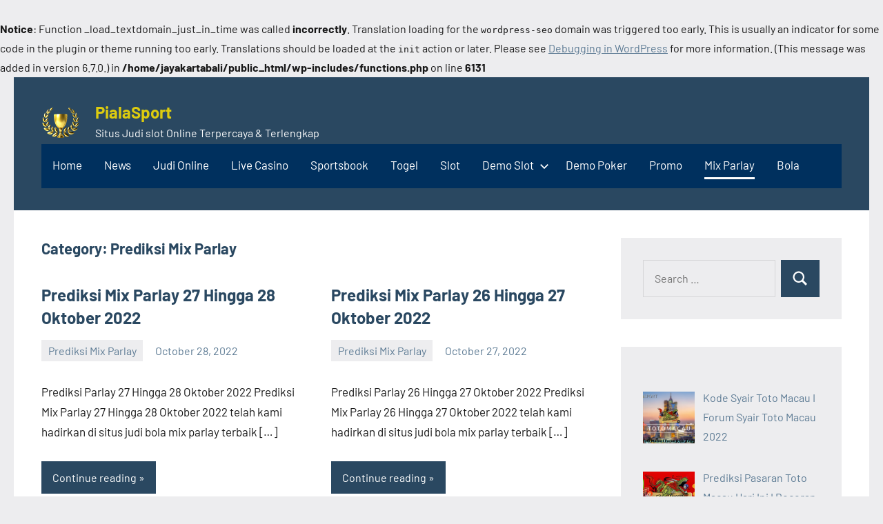

--- FILE ---
content_type: text/html; charset=utf-8
request_url: https://jayakartabali.com/category/prediksi-mix-parlay/
body_size: 14773
content:
<br />
<b>Notice</b>:  Function _load_textdomain_just_in_time was called <strong>incorrectly</strong>. Translation loading for the <code>wordpress-seo</code> domain was triggered too early. This is usually an indicator for some code in the plugin or theme running too early. Translations should be loaded at the <code>init</code> action or later. Please see <a href="https://developer.wordpress.org/advanced-administration/debug/debug-wordpress/">Debugging in WordPress</a> for more information. (This message was added in version 6.7.0.) in <b>/home/jayakartabali/public_html/wp-includes/functions.php</b> on line <b>6131</b><br />
<!DOCTYPE html>
<html lang="en-US" amp="" data-amp-auto-lightbox-disable transformed="self;v=1" i-amphtml-layout="" i-amphtml-no-boilerplate="" i-amphtml-binding>

<head><meta charset="UTF-8"><meta name="viewport" content="width=device-width"><link rel="preconnect" href="https://cdn.ampproject.org"><style amp-runtime="" i-amphtml-version="012512221826001">html{overflow-x:hidden!important}html.i-amphtml-fie{height:100%!important;width:100%!important}html:not([amp4ads]),html:not([amp4ads]) body{height:auto!important}html:not([amp4ads]) body{margin:0!important}body{-webkit-text-size-adjust:100%;-moz-text-size-adjust:100%;-ms-text-size-adjust:100%;text-size-adjust:100%}html.i-amphtml-singledoc.i-amphtml-embedded{-ms-touch-action:pan-y pinch-zoom;touch-action:pan-y pinch-zoom}html.i-amphtml-fie>body,html.i-amphtml-singledoc>body{overflow:visible!important}html.i-amphtml-fie:not(.i-amphtml-inabox)>body,html.i-amphtml-singledoc:not(.i-amphtml-inabox)>body{position:relative!important}html.i-amphtml-ios-embed-legacy>body{overflow-x:hidden!important;overflow-y:auto!important;position:absolute!important}html.i-amphtml-ios-embed{overflow-y:auto!important;position:static}#i-amphtml-wrapper{overflow-x:hidden!important;overflow-y:auto!important;position:absolute!important;top:0!important;left:0!important;right:0!important;bottom:0!important;margin:0!important;display:block!important}html.i-amphtml-ios-embed.i-amphtml-ios-overscroll,html.i-amphtml-ios-embed.i-amphtml-ios-overscroll>#i-amphtml-wrapper{-webkit-overflow-scrolling:touch!important}#i-amphtml-wrapper>body{position:relative!important;border-top:1px solid transparent!important}#i-amphtml-wrapper+body{visibility:visible}#i-amphtml-wrapper+body .i-amphtml-lightbox-element,#i-amphtml-wrapper+body[i-amphtml-lightbox]{visibility:hidden}#i-amphtml-wrapper+body[i-amphtml-lightbox] .i-amphtml-lightbox-element{visibility:visible}#i-amphtml-wrapper.i-amphtml-scroll-disabled,.i-amphtml-scroll-disabled{overflow-x:hidden!important;overflow-y:hidden!important}amp-instagram{padding:54px 0px 0px!important;background-color:#fff}amp-iframe iframe{box-sizing:border-box!important}[amp-access][amp-access-hide]{display:none}[subscriptions-dialog],body:not(.i-amphtml-subs-ready) [subscriptions-action],body:not(.i-amphtml-subs-ready) [subscriptions-section]{display:none!important}amp-experiment,amp-live-list>[update]{display:none}amp-list[resizable-children]>.i-amphtml-loading-container.amp-hidden{display:none!important}amp-list [fetch-error],amp-list[load-more] [load-more-button],amp-list[load-more] [load-more-end],amp-list[load-more] [load-more-failed],amp-list[load-more] [load-more-loading]{display:none}amp-list[diffable] div[role=list]{display:block}amp-story-page,amp-story[standalone]{min-height:1px!important;display:block!important;height:100%!important;margin:0!important;padding:0!important;overflow:hidden!important;width:100%!important}amp-story[standalone]{background-color:#000!important;position:relative!important}amp-story-page{background-color:#757575}amp-story .amp-active>div,amp-story .i-amphtml-loader-background{display:none!important}amp-story-page:not(:first-of-type):not([distance]):not([active]){transform:translateY(1000vh)!important}amp-autocomplete{position:relative!important;display:inline-block!important}amp-autocomplete>input,amp-autocomplete>textarea{padding:0.5rem;border:1px solid rgba(0,0,0,.33)}.i-amphtml-autocomplete-results,amp-autocomplete>input,amp-autocomplete>textarea{font-size:1rem;line-height:1.5rem}[amp-fx^=fly-in]{visibility:hidden}amp-script[nodom],amp-script[sandboxed]{position:fixed!important;top:0!important;width:1px!important;height:1px!important;overflow:hidden!important;visibility:hidden}
/*# sourceURL=/css/ampdoc.css*/[hidden]{display:none!important}.i-amphtml-element{display:inline-block}.i-amphtml-blurry-placeholder{transition:opacity 0.3s cubic-bezier(0.0,0.0,0.2,1)!important;pointer-events:none}[layout=nodisplay]:not(.i-amphtml-element){display:none!important}.i-amphtml-layout-fixed,[layout=fixed][width][height]:not(.i-amphtml-layout-fixed){display:inline-block;position:relative}.i-amphtml-layout-responsive,[layout=responsive][width][height]:not(.i-amphtml-layout-responsive),[width][height][heights]:not([layout]):not(.i-amphtml-layout-responsive),[width][height][sizes]:not(img):not([layout]):not(.i-amphtml-layout-responsive){display:block;position:relative}.i-amphtml-layout-intrinsic,[layout=intrinsic][width][height]:not(.i-amphtml-layout-intrinsic){display:inline-block;position:relative;max-width:100%}.i-amphtml-layout-intrinsic .i-amphtml-sizer{max-width:100%}.i-amphtml-intrinsic-sizer{max-width:100%;display:block!important}.i-amphtml-layout-container,.i-amphtml-layout-fixed-height,[layout=container],[layout=fixed-height][height]:not(.i-amphtml-layout-fixed-height){display:block;position:relative}.i-amphtml-layout-fill,.i-amphtml-layout-fill.i-amphtml-notbuilt,[layout=fill]:not(.i-amphtml-layout-fill),body noscript>*{display:block;overflow:hidden!important;position:absolute;top:0;left:0;bottom:0;right:0}body noscript>*{position:absolute!important;width:100%;height:100%;z-index:2}body noscript{display:inline!important}.i-amphtml-layout-flex-item,[layout=flex-item]:not(.i-amphtml-layout-flex-item){display:block;position:relative;-ms-flex:1 1 auto;flex:1 1 auto}.i-amphtml-layout-fluid{position:relative}.i-amphtml-layout-size-defined{overflow:hidden!important}.i-amphtml-layout-awaiting-size{position:absolute!important;top:auto!important;bottom:auto!important}i-amphtml-sizer{display:block!important}@supports (aspect-ratio:1/1){i-amphtml-sizer.i-amphtml-disable-ar{display:none!important}}.i-amphtml-blurry-placeholder,.i-amphtml-fill-content{display:block;height:0;max-height:100%;max-width:100%;min-height:100%;min-width:100%;width:0;margin:auto}.i-amphtml-layout-size-defined .i-amphtml-fill-content{position:absolute;top:0;left:0;bottom:0;right:0}.i-amphtml-replaced-content,.i-amphtml-screen-reader{padding:0!important;border:none!important}.i-amphtml-screen-reader{position:fixed!important;top:0px!important;left:0px!important;width:4px!important;height:4px!important;opacity:0!important;overflow:hidden!important;margin:0!important;display:block!important;visibility:visible!important}.i-amphtml-screen-reader~.i-amphtml-screen-reader{left:8px!important}.i-amphtml-screen-reader~.i-amphtml-screen-reader~.i-amphtml-screen-reader{left:12px!important}.i-amphtml-screen-reader~.i-amphtml-screen-reader~.i-amphtml-screen-reader~.i-amphtml-screen-reader{left:16px!important}.i-amphtml-unresolved{position:relative;overflow:hidden!important}.i-amphtml-select-disabled{-webkit-user-select:none!important;-ms-user-select:none!important;user-select:none!important}.i-amphtml-notbuilt,[layout]:not(.i-amphtml-element),[width][height][heights]:not([layout]):not(.i-amphtml-element),[width][height][sizes]:not(img):not([layout]):not(.i-amphtml-element){position:relative;overflow:hidden!important;color:transparent!important}.i-amphtml-notbuilt:not(.i-amphtml-layout-container)>*,[layout]:not([layout=container]):not(.i-amphtml-element)>*,[width][height][heights]:not([layout]):not(.i-amphtml-element)>*,[width][height][sizes]:not([layout]):not(.i-amphtml-element)>*{display:none}amp-img:not(.i-amphtml-element)[i-amphtml-ssr]>img.i-amphtml-fill-content{display:block}.i-amphtml-notbuilt:not(.i-amphtml-layout-container),[layout]:not([layout=container]):not(.i-amphtml-element),[width][height][heights]:not([layout]):not(.i-amphtml-element),[width][height][sizes]:not(img):not([layout]):not(.i-amphtml-element){color:transparent!important;line-height:0!important}.i-amphtml-ghost{visibility:hidden!important}.i-amphtml-element>[placeholder],[layout]:not(.i-amphtml-element)>[placeholder],[width][height][heights]:not([layout]):not(.i-amphtml-element)>[placeholder],[width][height][sizes]:not([layout]):not(.i-amphtml-element)>[placeholder]{display:block;line-height:normal}.i-amphtml-element>[placeholder].amp-hidden,.i-amphtml-element>[placeholder].hidden{visibility:hidden}.i-amphtml-element:not(.amp-notsupported)>[fallback],.i-amphtml-layout-container>[placeholder].amp-hidden,.i-amphtml-layout-container>[placeholder].hidden{display:none}.i-amphtml-layout-size-defined>[fallback],.i-amphtml-layout-size-defined>[placeholder]{position:absolute!important;top:0!important;left:0!important;right:0!important;bottom:0!important;z-index:1}amp-img[i-amphtml-ssr]:not(.i-amphtml-element)>[placeholder]{z-index:auto}.i-amphtml-notbuilt>[placeholder]{display:block!important}.i-amphtml-hidden-by-media-query{display:none!important}.i-amphtml-element-error{background:red!important;color:#fff!important;position:relative!important}.i-amphtml-element-error:before{content:attr(error-message)}i-amp-scroll-container,i-amphtml-scroll-container{position:absolute;top:0;left:0;right:0;bottom:0;display:block}i-amp-scroll-container.amp-active,i-amphtml-scroll-container.amp-active{overflow:auto;-webkit-overflow-scrolling:touch}.i-amphtml-loading-container{display:block!important;pointer-events:none;z-index:1}.i-amphtml-notbuilt>.i-amphtml-loading-container{display:block!important}.i-amphtml-loading-container.amp-hidden{visibility:hidden}.i-amphtml-element>[overflow]{cursor:pointer;position:relative;z-index:2;visibility:hidden;display:initial;line-height:normal}.i-amphtml-layout-size-defined>[overflow]{position:absolute}.i-amphtml-element>[overflow].amp-visible{visibility:visible}template{display:none!important}.amp-border-box,.amp-border-box *,.amp-border-box :after,.amp-border-box :before{box-sizing:border-box}amp-pixel{display:none!important}amp-analytics,amp-auto-ads,amp-story-auto-ads{position:fixed!important;top:0!important;width:1px!important;height:1px!important;overflow:hidden!important;visibility:hidden}amp-story{visibility:hidden!important}html.i-amphtml-fie>amp-analytics{position:initial!important}[visible-when-invalid]:not(.visible),form [submit-error],form [submit-success],form [submitting]{display:none}amp-accordion{display:block!important}@media (min-width:1px){:where(amp-accordion>section)>:first-child{margin:0;background-color:#efefef;padding-right:20px;border:1px solid #dfdfdf}:where(amp-accordion>section)>:last-child{margin:0}}amp-accordion>section{float:none!important}amp-accordion>section>*{float:none!important;display:block!important;overflow:hidden!important;position:relative!important}amp-accordion,amp-accordion>section{margin:0}amp-accordion:not(.i-amphtml-built)>section>:last-child{display:none!important}amp-accordion:not(.i-amphtml-built)>section[expanded]>:last-child{display:block!important}
/*# sourceURL=/css/ampshared.css*/</style><meta name="robots" content="index, follow, max-image-preview:large, max-snippet:-1, max-video-preview:-1"><meta property="og:locale" content="en_US"><meta property="og:type" content="article"><meta property="og:title" content="Prediksi Mix Parlay Archives - PialaSport"><meta property="og:url" content="https://jayakartabali.com/category/prediksi-mix-parlay/"><meta property="og:site_name" content="PialaSport"><meta name="twitter:card" content="summary_large_image"><meta name="generator" content="WordPress 6.9"><meta name="generator" content="AMP Plugin v2.4.2; mode=standard"><meta name="msapplication-TileImage" content="https://jayakartabali.com/wp-content/uploads/2023/03/cropped-cropped-Piala-Sport-270x270.png"><link rel="preload" href="https://jayakartabali.com/wp-content/fonts/barlow/7cHrv4kjgoGqM7E_Cfs0wH8RnA.woff2" as="font" crossorigin=""><link rel="preload" href="https://jayakartabali.com/wp-content/fonts/barlow/7cHrv4kjgoGqM7E_Cfs1wH8RnA.woff2" as="font" crossorigin=""><link rel="preload" href="https://jayakartabali.com/wp-content/fonts/barlow/7cHrv4kjgoGqM7E_Cfs7wH8.woff2" as="font" crossorigin=""><link rel="preload" href="https://jayakartabali.com/wp-content/fonts/barlow/7cHsv4kjgoGqM7E_CfOA5WohvTobdw.woff2" as="font" crossorigin=""><link rel="preload" href="https://jayakartabali.com/wp-content/fonts/barlow/7cHsv4kjgoGqM7E_CfOA5WogvTobdw.woff2" as="font" crossorigin=""><link rel="preload" href="https://jayakartabali.com/wp-content/fonts/barlow/7cHsv4kjgoGqM7E_CfOA5WouvTo.woff2" as="font" crossorigin=""><link rel="preload" href="https://jayakartabali.com/wp-content/fonts/barlow/7cHpv4kjgoGqM7E_A8s52Hs.woff2" as="font" crossorigin=""><link rel="preload" href="https://jayakartabali.com/wp-content/fonts/barlow/7cHpv4kjgoGqM7E_Ass52Hs.woff2" as="font" crossorigin=""><link rel="preload" href="https://jayakartabali.com/wp-content/fonts/barlow/7cHpv4kjgoGqM7E_DMs5.woff2" as="font" crossorigin=""><link rel="preload" href="https://jayakartabali.com/wp-content/fonts/barlow/7cHqv4kjgoGqM7E3t-4s6FospT4.woff2" as="font" crossorigin=""><link rel="preload" href="https://jayakartabali.com/wp-content/fonts/barlow/7cHqv4kjgoGqM7E3t-4s6VospT4.woff2" as="font" crossorigin=""><link rel="preload" href="https://jayakartabali.com/wp-content/fonts/barlow/7cHqv4kjgoGqM7E3t-4s51os.woff2" as="font" crossorigin=""><script async="" src="https://cdn.ampproject.org/v0.mjs" type="module" crossorigin="anonymous"></script><script async nomodule src="https://cdn.ampproject.org/v0.js" crossorigin="anonymous"></script><script src="https://cdn.ampproject.org/v0/amp-bind-0.1.mjs" async="" custom-element="amp-bind" type="module" crossorigin="anonymous"></script><script async nomodule src="https://cdn.ampproject.org/v0/amp-bind-0.1.js" crossorigin="anonymous" custom-element="amp-bind"></script><script src="https://cdn.ampproject.org/v0/amp-form-0.1.mjs" async="" custom-element="amp-form" type="module" crossorigin="anonymous"></script><script async nomodule src="https://cdn.ampproject.org/v0/amp-form-0.1.js" crossorigin="anonymous" custom-element="amp-form"></script><link rel="icon" href="https://jayakartabali.com/wp-content/uploads/2023/03/cropped-cropped-Piala-Sport-32x32.png" sizes="32x32"><link rel="icon" href="https://jayakartabali.com/wp-content/uploads/2023/03/cropped-cropped-Piala-Sport-192x192.png" sizes="192x192"><style amp-custom="">amp-img:is([sizes=auto i],[sizes^="auto," i]){contain-intrinsic-size:3000px 1500px}amp-img.amp-wp-enforced-sizes{object-fit:contain}amp-img img,amp-img noscript{image-rendering:inherit;object-fit:inherit;object-position:inherit}@font-face{font-family:"Barlow";font-style:italic;font-weight:400;font-display:swap;src:url("https://jayakartabali.com/wp-content/fonts/barlow/7cHrv4kjgoGqM7E_Cfs0wH8RnA.woff2") format("woff2");unicode-range:U+0102-0103,U+0110-0111,U+0128-0129,U+0168-0169,U+01A0-01A1,U+01AF-01B0,U+0300-0301,U+0303-0304,U+0308-0309,U+0323,U+0329,U+1EA0-1EF9,U+20AB}@font-face{font-family:"Barlow";font-style:italic;font-weight:400;font-display:swap;src:url("https://jayakartabali.com/wp-content/fonts/barlow/7cHrv4kjgoGqM7E_Cfs1wH8RnA.woff2") format("woff2");unicode-range:U+0100-02AF,U+0304,U+0308,U+0329,U+1E00-1E9F,U+1EF2-1EFF,U+2020,U+20A0-20AB,U+20AD-20CF,U+2113,U+2C60-2C7F,U+A720-A7FF}@font-face{font-family:"Barlow";font-style:italic;font-weight:400;font-display:swap;src:url("https://jayakartabali.com/wp-content/fonts/barlow/7cHrv4kjgoGqM7E_Cfs7wH8.woff2") format("woff2");unicode-range:U+0000-00FF,U+0131,U+0152-0153,U+02BB-02BC,U+02C6,U+02DA,U+02DC,U+0304,U+0308,U+0329,U+2000-206F,U+2074,U+20AC,U+2122,U+2191,U+2193,U+2212,U+2215,U+FEFF,U+FFFD}@font-face{font-family:"Barlow";font-style:italic;font-weight:700;font-display:swap;src:url("https://jayakartabali.com/wp-content/fonts/barlow/7cHsv4kjgoGqM7E_CfOA5WohvTobdw.woff2") format("woff2");unicode-range:U+0102-0103,U+0110-0111,U+0128-0129,U+0168-0169,U+01A0-01A1,U+01AF-01B0,U+0300-0301,U+0303-0304,U+0308-0309,U+0323,U+0329,U+1EA0-1EF9,U+20AB}@font-face{font-family:"Barlow";font-style:italic;font-weight:700;font-display:swap;src:url("https://jayakartabali.com/wp-content/fonts/barlow/7cHsv4kjgoGqM7E_CfOA5WogvTobdw.woff2") format("woff2");unicode-range:U+0100-02AF,U+0304,U+0308,U+0329,U+1E00-1E9F,U+1EF2-1EFF,U+2020,U+20A0-20AB,U+20AD-20CF,U+2113,U+2C60-2C7F,U+A720-A7FF}@font-face{font-family:"Barlow";font-style:italic;font-weight:700;font-display:swap;src:url("https://jayakartabali.com/wp-content/fonts/barlow/7cHsv4kjgoGqM7E_CfOA5WouvTo.woff2") format("woff2");unicode-range:U+0000-00FF,U+0131,U+0152-0153,U+02BB-02BC,U+02C6,U+02DA,U+02DC,U+0304,U+0308,U+0329,U+2000-206F,U+2074,U+20AC,U+2122,U+2191,U+2193,U+2212,U+2215,U+FEFF,U+FFFD}@font-face{font-family:"Barlow";font-style:normal;font-weight:400;font-display:swap;src:url("https://jayakartabali.com/wp-content/fonts/barlow/7cHpv4kjgoGqM7E_A8s52Hs.woff2") format("woff2");unicode-range:U+0102-0103,U+0110-0111,U+0128-0129,U+0168-0169,U+01A0-01A1,U+01AF-01B0,U+0300-0301,U+0303-0304,U+0308-0309,U+0323,U+0329,U+1EA0-1EF9,U+20AB}@font-face{font-family:"Barlow";font-style:normal;font-weight:400;font-display:swap;src:url("https://jayakartabali.com/wp-content/fonts/barlow/7cHpv4kjgoGqM7E_Ass52Hs.woff2") format("woff2");unicode-range:U+0100-02AF,U+0304,U+0308,U+0329,U+1E00-1E9F,U+1EF2-1EFF,U+2020,U+20A0-20AB,U+20AD-20CF,U+2113,U+2C60-2C7F,U+A720-A7FF}@font-face{font-family:"Barlow";font-style:normal;font-weight:400;font-display:swap;src:url("https://jayakartabali.com/wp-content/fonts/barlow/7cHpv4kjgoGqM7E_DMs5.woff2") format("woff2");unicode-range:U+0000-00FF,U+0131,U+0152-0153,U+02BB-02BC,U+02C6,U+02DA,U+02DC,U+0304,U+0308,U+0329,U+2000-206F,U+2074,U+20AC,U+2122,U+2191,U+2193,U+2212,U+2215,U+FEFF,U+FFFD}@font-face{font-family:"Barlow";font-style:normal;font-weight:700;font-display:swap;src:url("https://jayakartabali.com/wp-content/fonts/barlow/7cHqv4kjgoGqM7E3t-4s6FospT4.woff2") format("woff2");unicode-range:U+0102-0103,U+0110-0111,U+0128-0129,U+0168-0169,U+01A0-01A1,U+01AF-01B0,U+0300-0301,U+0303-0304,U+0308-0309,U+0323,U+0329,U+1EA0-1EF9,U+20AB}@font-face{font-family:"Barlow";font-style:normal;font-weight:700;font-display:swap;src:url("https://jayakartabali.com/wp-content/fonts/barlow/7cHqv4kjgoGqM7E3t-4s6VospT4.woff2") format("woff2");unicode-range:U+0100-02AF,U+0304,U+0308,U+0329,U+1E00-1E9F,U+1EF2-1EFF,U+2020,U+20A0-20AB,U+20AD-20CF,U+2113,U+2C60-2C7F,U+A720-A7FF}@font-face{font-family:"Barlow";font-style:normal;font-weight:700;font-display:swap;src:url("https://jayakartabali.com/wp-content/fonts/barlow/7cHqv4kjgoGqM7E3t-4s51os.woff2") format("woff2");unicode-range:U+0000-00FF,U+0131,U+0152-0153,U+02BB-02BC,U+02C6,U+02DA,U+02DC,U+0304,U+0308,U+0329,U+2000-206F,U+2074,U+20AC,U+2122,U+2191,U+2193,U+2212,U+2215,U+FEFF,U+FFFD}:root{--wp-block-synced-color:#7a00df;--wp-block-synced-color--rgb:122,0,223;--wp-bound-block-color:var(--wp-block-synced-color);--wp-editor-canvas-background:#ddd;--wp-admin-theme-color:#007cba;--wp-admin-theme-color--rgb:0,124,186;--wp-admin-theme-color-darker-10:#006ba1;--wp-admin-theme-color-darker-10--rgb:0,107,160.5;--wp-admin-theme-color-darker-20:#005a87;--wp-admin-theme-color-darker-20--rgb:0,90,135;--wp-admin-border-width-focus:2px}@media (min-resolution:192dpi){:root{--wp-admin-border-width-focus:1.5px}}:root{--wp--preset--font-size--normal:16px;--wp--preset--font-size--huge:42px}.screen-reader-text{border:0;clip-path:inset(50%);height:1px;margin:-1px;overflow:hidden;padding:0;position:absolute;width:1px}.screen-reader-text:not(#_#_#_#_#_#_#_){word-wrap:normal}.screen-reader-text:focus{background-color:#ddd;clip-path:none;color:#444;display:block;font-size:1em;height:auto;left:5px;line-height:normal;padding:15px 23px 14px;text-decoration:none;top:5px;width:auto;z-index:100000}html :where(.has-border-color){border-style:solid}html :where([data-amp-original-style*=border-top-color]){border-top-style:solid}html :where([data-amp-original-style*=border-right-color]){border-right-style:solid}html :where([data-amp-original-style*=border-bottom-color]){border-bottom-style:solid}html :where([data-amp-original-style*=border-left-color]){border-left-style:solid}html :where([data-amp-original-style*=border-width]){border-style:solid}html :where([data-amp-original-style*=border-top-width]){border-top-style:solid}html :where([data-amp-original-style*=border-right-width]){border-right-style:solid}html :where([data-amp-original-style*=border-bottom-width]){border-bottom-style:solid}html :where([data-amp-original-style*=border-left-width]){border-left-style:solid}html :where(amp-img[class*=wp-image-]),html :where(amp-anim[class*=wp-image-]){height:auto;max-width:100%}:where(figure){margin:0 0 1em}html :where(.is-position-sticky){--wp-admin--admin-bar--position-offset:var(--wp-admin--admin-bar--height,0px)}@media screen and (max-width:600px){html :where(.is-position-sticky){--wp-admin--admin-bar--position-offset:0px}}:root{--wp--preset--aspect-ratio--square:1;--wp--preset--aspect-ratio--4-3:4/3;--wp--preset--aspect-ratio--3-4:3/4;--wp--preset--aspect-ratio--3-2:3/2;--wp--preset--aspect-ratio--2-3:2/3;--wp--preset--aspect-ratio--16-9:16/9;--wp--preset--aspect-ratio--9-16:9/16;--wp--preset--color--black:#000;--wp--preset--color--cyan-bluish-gray:#abb8c3;--wp--preset--color--white:#fff;--wp--preset--color--pale-pink:#f78da7;--wp--preset--color--vivid-red:#cf2e2e;--wp--preset--color--luminous-vivid-orange:#ff6900;--wp--preset--color--luminous-vivid-amber:#fcb900;--wp--preset--color--light-green-cyan:#7bdcb5;--wp--preset--color--vivid-green-cyan:#00d084;--wp--preset--color--pale-cyan-blue:#8ed1fc;--wp--preset--color--vivid-cyan-blue:#0693e3;--wp--preset--color--vivid-purple:#9b51e0;--wp--preset--color--primary:#2a4861;--wp--preset--color--secondary:#5d7b94;--wp--preset--color--tertiary:#90aec7;--wp--preset--color--accent:#60945d;--wp--preset--color--highlight:#915d94;--wp--preset--color--light-gray:#ededef;--wp--preset--color--gray:#84848f;--wp--preset--color--dark-gray:#24242f;--wp--preset--gradient--vivid-cyan-blue-to-vivid-purple:linear-gradient(135deg,#0693e3 0%,#9b51e0 100%);--wp--preset--gradient--light-green-cyan-to-vivid-green-cyan:linear-gradient(135deg,#7adcb4 0%,#00d082 100%);--wp--preset--gradient--luminous-vivid-amber-to-luminous-vivid-orange:linear-gradient(135deg,#fcb900 0%,#ff6900 100%);--wp--preset--gradient--luminous-vivid-orange-to-vivid-red:linear-gradient(135deg,#ff6900 0%,#cf2e2e 100%);--wp--preset--gradient--very-light-gray-to-cyan-bluish-gray:linear-gradient(135deg,#eee 0%,#a9b8c3 100%);--wp--preset--gradient--cool-to-warm-spectrum:linear-gradient(135deg,#4aeadc 0%,#9778d1 20%,#cf2aba 40%,#ee2c82 60%,#fb6962 80%,#fef84c 100%);--wp--preset--gradient--blush-light-purple:linear-gradient(135deg,#ffceec 0%,#9896f0 100%);--wp--preset--gradient--blush-bordeaux:linear-gradient(135deg,#fecda5 0%,#fe2d2d 50%,#6b003e 100%);--wp--preset--gradient--luminous-dusk:linear-gradient(135deg,#ffcb70 0%,#c751c0 50%,#4158d0 100%);--wp--preset--gradient--pale-ocean:linear-gradient(135deg,#fff5cb 0%,#b6e3d4 50%,#33a7b5 100%);--wp--preset--gradient--electric-grass:linear-gradient(135deg,#caf880 0%,#71ce7e 100%);--wp--preset--gradient--midnight:linear-gradient(135deg,#020381 0%,#2874fc 100%);--wp--preset--font-size--small:16px;--wp--preset--font-size--medium:24px;--wp--preset--font-size--large:36px;--wp--preset--font-size--x-large:42px;--wp--preset--font-size--extra-large:48px;--wp--preset--font-size--huge:64px;--wp--preset--spacing--20:.44rem;--wp--preset--spacing--30:.67rem;--wp--preset--spacing--40:1rem;--wp--preset--spacing--50:1.5rem;--wp--preset--spacing--60:2.25rem;--wp--preset--spacing--70:3.38rem;--wp--preset--spacing--80:5.06rem;--wp--preset--shadow--natural:6px 6px 9px rgba(0,0,0,.2);--wp--preset--shadow--deep:12px 12px 50px rgba(0,0,0,.4);--wp--preset--shadow--sharp:6px 6px 0px rgba(0,0,0,.2);--wp--preset--shadow--outlined:6px 6px 0px -3px #fff,6px 6px #000;--wp--preset--shadow--crisp:6px 6px 0px #000}:where(.is-layout-flex){gap:.5em}:where(.is-layout-grid){gap:.5em}:where(.wp-block-columns.is-layout-flex){gap:2em}:where(.wp-block-columns.is-layout-grid){gap:2em}:where(.wp-block-post-template.is-layout-flex){gap:1.25em}:where(.wp-block-post-template.is-layout-grid){gap:1.25em}:root{--primary-color:#2a4861;--secondary-color:#5d7b94;--tertiary-color:#90aec7;--accent-color:#60945d;--contrast-color:#e63e4c;--highlight-color:#915d94;--light-gray-color:#ededef;--gray-color:#84848f;--dark-gray-color:#24242f;--text-color:rgba(0,0,0,.9);--medium-text-color:rgba(0,0,0,.7);--light-text-color:rgba(0,0,0,.5);--medium-border-color:rgba(0,0,0,.3);--light-border-color:rgba(0,0,0,.1);--link-color:#5d7b94;--link-hover-color:#2a4861;--button-color:#2a4861;--button-text-color:#fff;--button-hover-color:#5d7b94;--button-hover-text-color:#fff;--header-background-color:#2a4861;--header-text-color:#fff;--header-text-hover-color:rgba(255,255,255,.5);--header-border-color:rgba(255,255,255,.1);--title-color:#2a4861;--title-hover-color:#5d7b94;--post-meta-background-color:#ededef;--comments-background-color:#ededef;--widget-title-color:#2a4861;--widget-title-hover-color:#5d7b94;--widget-background-color:#ededef;--footer-background-color:#2a4861;--footer-text-color:rgba(255,255,255,.6);--footer-link-color:#fff;--footer-link-hover-color:rgba(255,255,255,.6);--footer-border-color:rgba(255,255,255,.1);--text-font:"Barlow",arial,helvetica,sans-serif;--title-font:"Barlow",arial,helvetica,sans-serif;--navi-font:"Barlow",arial,helvetica,sans-serif;--widget-title-font:"Barlow",arial,helvetica,sans-serif;--title-font-weight:bold;--navi-font-weight:normal;--widget-title-font-weight:bold;--title-text-transform:none;--navi-text-transform:none;--widget-title-text-transform:none;--text-line-height:1.75;--title-line-height:1.4}html{box-sizing:border-box;font-family:sans-serif;-webkit-text-size-adjust:100%;-ms-text-size-adjust:100%}article,figure,footer,header,main,nav,section{display:block}[hidden]{display:none}svg:not(:root){overflow:hidden}figure{margin:0}button,input{margin:0;color:inherit;font:inherit}button{overflow:visible}button{text-transform:none}button,html input[type="button"],input[type="reset"],input[type="submit"]{cursor:pointer;-webkit-appearance:button}button[disabled],html input[disabled]{cursor:default}button::-moz-focus-inner,input::-moz-focus-inner{padding:0;border:0}input{line-height:normal}input[type="checkbox"],input[type="radio"]{box-sizing:border-box;padding:0}input[type="number"]::-webkit-inner-spin-button,input[type="number"]::-webkit-outer-spin-button{height:auto}input[type="search"]{box-sizing:content-box;-webkit-appearance:textfield}input[type="search"]::-webkit-search-cancel-button,input[type="search"]::-webkit-search-decoration{-webkit-appearance:none}body,button,input{color:rgba(0,0,0,.9);color:var(--text-color);font-size:16px;font-size:1rem;font-family:"Barlow",arial,helvetica,sans-serif;font-family:var(--text-font);line-height:1.75;line-height:var(--text-line-height)}h1,h2{clear:both;margin-top:1em;margin-bottom:.75em;color:#2a4861;color:var(--title-color);font-family:"Barlow",arial,helvetica,sans-serif;font-family:var(--title-font);font-weight:bold;font-weight:var(--title-font-weight);text-transform:none;text-transform:var(--title-text-transform);line-height:1.4;line-height:var(--title-line-height)}h1{font-size:36px;font-size:2.25rem}h2{font-size:28px;font-size:1.75rem}p{margin:1.75rem 0}*,*::before,*::after{box-sizing:inherit}body{margin:0;background:#ededef}ul{margin:1.75rem 0;padding:0 0 0 1.5rem}ul{list-style:square}li > ul{margin-top:.5em;margin-bottom:.5em;margin-left:1.5em}amp-img{border:0;max-width:100%;height:auto}a{color:#5d7b94;color:var(--link-color);text-decoration:underline;background-color:transparent}a:hover,a:focus,a:active{color:#2a4861;color:var(--link-hover-color);text-decoration:none}a:focus{outline:thin dotted}a:hover,a:active{outline:0}button,input[type="button"],input[type="reset"],input[type="submit"]{margin:0;padding:.6rem 1rem;border:none;color:#fff;color:var(--button-text-color);background-color:#2a4861;background-color:var(--button-color);text-decoration:none;font-weight:normal;font-size:15px;font-size:.9375rem}button:hover,input[type="button"]:hover,input[type="reset"]:hover,input[type="submit"]:hover,button:focus,input[type="button"]:focus,input[type="reset"]:focus,input[type="submit"]:focus,button:active,input[type="button"]:active,input[type="reset"]:active,input[type="submit"]:active{color:#fff;color:var(--button-hover-text-color);background-color:#5d7b94;background-color:var(--button-hover-color)}input[type="text"],input[type="email"],input[type="url"],input[type="password"],input[type="search"]{padding:.3em .6em;max-width:100%;border:1px solid;border-color:rgba(0,0,0,.1);border-color:var(--light-border-color);background:none;color:rgba(0,0,0,.7);color:var(--medium-text-color)}input[type="text"]:focus,input[type="email"]:focus,input[type="url"]:focus,input[type="password"]:focus,input[type="search"]:focus{border:1px solid;border-color:rgba(0,0,0,.3);border-color:var(--medium-border-color);color:rgba(0,0,0,.9);color:var(--text-color);outline:none}.search-form{display:flex;margin:0;padding:0}.search-form label{flex-grow:1}.search-form .search-field{display:inline-block;box-sizing:border-box;margin:0;padding:.75rem 1rem;min-width:100px;width:100%;-webkit-appearance:none}.search-form .search-submit{display:flex;margin-left:.5rem;padding:.75rem 1rem;align-items:center}.search-form .search-submit .icon-search{width:24px;height:24px;fill:currentColor}.screen-reader-text{overflow:hidden;clip:rect(1px,1px,1px,1px);width:1px;height:1px}.screen-reader-text:not(#_#_#_#_#_#_#_){position:absolute}.screen-reader-text:hover,.screen-reader-text:active,.screen-reader-text:focus{top:5px;left:5px;z-index:100000;display:block;padding:15px 23px 14px;width:auto;height:auto;border-radius:3px;background-color:#f1f1f1;box-shadow:0 0 2px 2px rgba(0,0,0,.6);color:#21759b;text-decoration:none;font-weight:bold;font-size:14px;font-size:.875rem;line-height:normal}.screen-reader-text:hover:not(#_#_#_#_#_#_#_),.screen-reader-text:active:not(#_#_#_#_#_#_#_),.screen-reader-text:focus:not(#_#_#_#_#_#_#_){clip:auto}.site{box-sizing:border-box;margin:0 auto;padding:0;width:100%;overflow:hidden;max-width:1240px}.site-header{padding-left:1.25rem;padding-right:1.25rem}.site-content{padding:1.25rem 1.25rem 1px;background:#fff}.site-main{margin-left:auto;margin-right:auto;max-width:800px}.site-footer{padding:1.25rem}.site-header{background-color:#2a4861;background-color:var(--header-background-color)}.header-main{display:flex;flex-wrap:wrap;padding-top:1rem;padding-bottom:1rem}.site-logo{margin-right:1.25rem}.site-logo .custom-logo{margin:0;padding:0;max-width:100%;height:auto;border:none;vertical-align:top}.site-branding{display:flex;margin:0;padding:0;max-width:100%;flex-direction:column;justify-content:center}.site-branding a:link,.site-branding a:visited,.site-branding a:hover{text-decoration:none}.site-title{margin:0;padding:0;color:#fff;color:var(--header-text-color);text-decoration:none;font-size:24px;font-size:1.5rem;font-family:"Barlow",arial,helvetica,sans-serif;font-family:var(--title-font);font-weight:bold;font-weight:var(--title-font-weight);text-transform:none;text-transform:var(--title-text-transform);line-height:1.4;line-height:var(--title-line-height)}.site-title a:link,.site-title a:visited{color:#fff;color:var(--header-text-color);transition:all .15s ease}.site-title a:hover,.site-title a:active{color:rgba(255,255,255,.5);color:var(--header-text-hover-color)}.site-description{display:block;margin:0;padding:0;color:#fff;color:var(--header-text-color);font-size:14px;font-size:.875rem}.primary-navigation{position:relative;width:100%}.main-navigation ul{margin:0;padding:0;color:#fff;color:var(--header-text-color);list-style:none;font-size:17px;font-size:1.0625rem;font-family:"Barlow",arial,helvetica,sans-serif;font-family:var(--navi-font);font-weight:normal;font-weight:var(--navi-font-weight);text-transform:none;text-transform:var(--navi-text-transform)}.main-navigation > ul{margin-top:1.5rem;margin-bottom:1rem;border-top:1px solid;border-color:#fff;border-color:var(--header-text-color)}.main-navigation ul,.main-navigation .menu-item-has-children > a > .icon,.main-navigation ul a > .icon{display:none}.main-navigation.toggled-on > ul.menu{display:block}.main-navigation ul li{position:relative;margin:0}.main-navigation ul a{display:block;margin:0;padding:1rem;border-bottom:1px solid;border-color:rgba(255,255,255,.1);border-color:var(--header-border-color);text-decoration:none}.main-navigation ul a,.main-navigation ul a:link,.main-navigation ul a:visited{color:#fff;color:var(--header-text-color);text-decoration:none;transition:all .15s ease}.main-navigation ul a:hover,.main-navigation ul a:active,.main-navigation ul a:focus{color:rgba(255,255,255,.5);color:var(--header-text-hover-color)}.main-navigation ul li.current-menu-item > a{text-decoration:underline}.main-navigation ul ul{font-size:16px;font-size:1rem;background-color:#2a4861;background-color:var(--header-background-color)}.is-amp-page .main-navigation ul button.toggled-on + ul,.main-navigation ul ul.toggled-on{display:block}.main-navigation ul ul a{padding-left:2rem}.main-navigation ul ul ul a{padding-left:4rem}.main-navigation ul ul ul ul a{padding-left:6rem}.primary-menu-toggle{display:flex;align-items:center;margin:0;margin-left:auto;padding:1rem;border:none;background:none;color:#fff;color:var(--header-text-color);text-decoration:none;font-size:17px;font-size:1.0625rem;font-family:"Barlow",arial,helvetica,sans-serif;font-family:var(--navi-font);font-weight:normal;font-weight:var(--navi-font-weight);text-transform:none;text-transform:var(--navi-text-transform);text-align:left;transition:all .15s ease}.primary-menu-toggle .menu-toggle-text{display:none}.primary-menu-toggle:focus{outline:thin dotted;color:#fff;color:var(--header-text-color);background:none}.primary-menu-toggle:hover,.primary-menu-toggle:active{color:rgba(255,255,255,.5);color:var(--header-text-hover-color);background:none;cursor:pointer}.primary-menu-toggle .icon{margin:0;width:28px;height:28px;vertical-align:top;fill:#fff;fill:var(--header-text-color);transition:fill .15s ease}.primary-menu-toggle:hover .icon,.primary-menu-toggle:active .icon{fill:rgba(255,255,255,.5);fill:var(--header-text-hover-color)}.primary-menu-toggle[aria-expanded="true"] .icon-menu,.primary-menu-toggle[aria-expanded="false"] .icon-close{display:none}.primary-menu-toggle[aria-expanded="true"] .icon-close{display:inline-block}.main-navigation .dropdown-toggle{position:absolute;display:block;top:0;right:0;padding:1.1rem 1.5rem;background:none;border:none}.main-navigation .dropdown-toggle:focus{outline:thin dotted;color:#fff;color:var(--header-text-color);background:none}.main-navigation .dropdown-toggle:hover,.main-navigation .dropdown-toggle:active{background:none}.main-navigation .dropdown-toggle .icon{margin:.35em 0 0;width:20px;height:20px;vertical-align:top;fill:#fff;fill:var(--header-text-color);transition:fill .15s ease}.main-navigation .dropdown-toggle:hover .icon,.main-navigation .dropdown-toggle:active .icon,.main-navigation .dropdown-toggle:focus .icon{fill:rgba(255,255,255,.5);fill:var(--header-text-hover-color)}.main-navigation .dropdown-toggle.toggled-on .icon{-ms-transform:rotate(-180deg);-webkit-transform:rotate(-180deg);transform:rotate(-180deg)}.main-navigation ul ul .dropdown-toggle{padding:1rem 1.2rem}.main-navigation ul ul .dropdown-toggle .icon{width:18px;height:18px}.sidebar{margin-left:auto;margin-right:auto;max-width:800px}.sidebar .widget{padding:1.5rem;background-color:#ededef;background-color:var(--widget-background-color)}@media only screen and (min-width: 480px){.sidebar .widget{padding:2rem}}@media only screen and (min-width: 880px){.has-sidebar .site-content{display:flex}.has-sidebar .site-content .site-main,.has-sidebar .site-content .sidebar{margin:0;box-sizing:border-box}.has-sidebar .site-content .site-main{flex-basis:70%}.has-sidebar .site-content .sidebar{max-width:100%;min-width:300px;padding-left:1.75rem;flex-grow:1;flex-basis:30%}}@media only screen and (min-width: 960px){.has-sidebar .site-content .sidebar{padding-left:2rem}}@media only screen and (min-width: 1280px){.has-sidebar .site-content .sidebar{padding-left:2.5rem}}.type-post{margin:0 0 1.25rem;padding:0}.entry-header{margin-bottom:.5rem}.entry-title{margin:0;padding:0;color:#2a4861;color:var(--title-color);-ms-word-wrap:break-word;word-wrap:break-word;font-size:24px;font-size:1.5rem;font-family:"Barlow",arial,helvetica,sans-serif;font-family:var(--title-font);font-weight:bold;font-weight:var(--title-font-weight);text-transform:none;text-transform:var(--title-text-transform);line-height:1.4;line-height:var(--title-line-height)}.entry-title a:link,.entry-title a:visited{color:#2a4861;color:var(--title-color);text-decoration:none;transition:all .15s ease}.entry-title a:hover,.entry-title a:active{color:#5d7b94;color:var(--title-hover-color)}.entry-content{font-size:17px;font-size:1.0625rem}.post-image{margin-bottom:.5rem}.wp-post-image{margin:0;padding:0;vertical-align:top}.entry-meta{display:flex;flex-wrap:wrap;flex-direction:column;margin:1rem 0 0;font-size:15px;font-size:.9375rem}.entry-meta a:link,.entry-meta a:visited{text-decoration:none}.entry-meta a:hover,.entry-meta a:active{text-decoration:underline}.entry-meta .updated:not(.published){display:none}@media only screen and (min-width: 360px){.entry-meta{flex-direction:row;align-items:center}.entry-meta > span{padding-bottom:2px}.entry-meta > span::after{display:inline-block;margin:0 .5rem;color:rgba(0,0,0,.5);color:var(--light-text-color);content:"/"}}.entry-categories{margin-right:1rem}.entry-categories ul{display:flex;flex-wrap:wrap;margin:0;padding:0;list-style:none}.entry-categories ul li{margin:0}.entry-categories a{display:inline-block;margin:0 2px 2px 0;padding:.1em .6em;text-decoration:none;background-color:#ededef;background-color:var(--post-meta-background-color)}body.author-hidden .type-post .entry-meta .posted-by{position:absolute;overflow:hidden;clip:rect(1px,1px,1px,1px);width:1px;height:1px}body.author-hidden .type-post .entry-meta .posted-by::after,body.comments-hidden .type-post .entry-meta .posted-by::after,body.author-hidden.comments-hidden .type-post .entry-meta .posted-on::after{margin:0;content:""}.more-link{display:inline-block;padding:.6rem 1rem;color:#fff;color:var(--button-text-color);background-color:#2a4861;background-color:var(--button-color);font-size:15px;font-size:.9375rem}.more-link:link,.more-link:visited{color:#fff;color:var(--button-text-color);text-decoration:none;transition:all .15s ease}.more-link:hover,.more-link:active,.more-link:focus{color:#fff;color:var(--button-hover-text-color);background-color:#5d7b94;background-color:var(--button-hover-color)}.more-link:focus{outline:-webkit-focus-ring-color auto 1px}.more-link::after{content:" »"}.archive-header .archive-title{font-size:20px;font-size:1.25rem;font-family:"Barlow",arial,helvetica,sans-serif;font-family:var(--title-font);font-weight:bold;font-weight:var(--title-font-weight);text-transform:none;text-transform:var(--title-text-transform);line-height:1.4}@media only screen and (min-width: 640px){.blog-layout-two-column-grid .post-wrapper{display:flex;flex-wrap:wrap;margin-right:-1.75rem}.blog-layout-two-column-grid .post-wrapper .type-post{padding-right:1.75rem;width:50%}.blog-layout-two-column-grid .post-wrapper .type-post .entry-header,.blog-layout-two-column-grid .post-wrapper .type-post .post-image{margin-bottom:.5rem}.blog-layout-two-column-grid .post-wrapper .type-post .entry-title{font-size:22px;font-size:1.375rem}.blog-layout-two-column-grid .post-wrapper .type-post .entry-content{font-size:16px;font-size:1rem}.blog-layout-two-column-grid .post-wrapper .type-post .entry-meta,.blog-layout-two-column-grid .post-wrapper .type-post .more-link{font-size:15px;font-size:.9375rem}}@media only screen and (min-width: 960px){.blog-layout-two-column-grid .post-wrapper{margin-right:-2rem}.blog-layout-two-column-grid .post-wrapper .type-post{padding-right:2rem}}@media only screen and (min-width: 1280px){.blog-layout-two-column-grid .post-wrapper{margin-right:-2.5rem}.blog-layout-two-column-grid .post-wrapper .type-post{padding-right:2.5rem;margin-bottom:2.5rem}.blog-layout-two-column-grid .post-wrapper .type-post .entry-header,.blog-layout-two-column-grid .post-wrapper .type-post .post-image{margin-bottom:.75rem}.blog-layout-two-column-grid .post-wrapper .type-post .entry-title{font-size:24px;font-size:1.5rem}.blog-layout-two-column-grid .post-wrapper .type-post .entry-content{font-size:17px;font-size:1.0625rem}.blog-layout-two-column-grid .post-wrapper .type-post .entry-meta,.blog-layout-two-column-grid .post-wrapper .type-post .more-link{font-size:16px;font-size:1rem}}.pagination{margin:0 0 1.5rem}.pagination .page-numbers,.pagination .current{display:inline-block;margin:0 .5rem 0 0;padding:.4rem 1rem;text-align:center;text-decoration:none;background-color:#ededef;background-color:var(--post-meta-background-color)}.pagination .page-numbers.dots{padding:.4rem;background:none}.pagination a:hover,.pagination a:active{color:#2a4861;color:var(--link-hover-color);text-decoration:underline}.pagination .current{color:#fff;color:var(--button-text-color);background-color:#2a4861;background-color:var(--button-color)}.widget{margin:0 0 1.25rem;padding:0}.widget ul a:link,.widget ul a:visited{text-decoration:none}.widget ul a:hover,.widget ul a:active{text-decoration:underline}.widget ul:last-child{margin-bottom:0}figure,amp-img{max-width:100%}.footer-wrap{color:rgba(255,255,255,.6);color:var(--footer-text-color);background-color:#2a4861;background-color:var(--footer-background-color)}.site-footer{font-size:14px;font-size:.875rem}.site-footer a:link,.site-footer a:visited{color:#fff;color:var(--footer-link-color);text-decoration:none}.site-footer a:hover,.site-footer a:active{text-decoration:underline}.site-footer input[type="text"],.site-footer input[type="email"],.site-footer input[type="url"],.site-footer input[type="password"],.site-footer input[type="search"],.site-footer input[type="submit"]{border:1px solid;border-color:rgba(255,255,255,.1);border-color:var(--footer-border-color);color:rgba(255,255,255,.6);color:var(--footer-link-hover-color)}.site-footer input[type="text"]:focus,.site-footer input[type="email"]:focus,.site-footer input[type="url"]:focus,.site-footer input[type="password"]:focus,.site-footer input[type="search"]:focus{color:rgba(255,255,255,.6);color:var(--footer-text-color)}.site-footer button,.site-footer input[type="button"],.site-footer input[type="reset"],.site-footer input[type="submit"]{color:rgba(255,255,255,.6);color:var(--footer-link-hover-color)}.site-footer button:hover,.site-footer input[type="button"]:hover,.site-footer input[type="reset"]:hover,.site-footer input[type="submit"]:hover,.site-footer button:focus,.site-footer input[type="button"]:focus,.site-footer input[type="reset"]:focus,.site-footer input[type="submit"]:focus,.site-footer button:active,.site-footer input[type="button"]:active,.site-footer input[type="reset"]:active,.site-footer input[type="submit"]:active{color:rgba(255,255,255,.1);color:var(--footer-border-color)}:root{--tz-column-gap:1.5rem}@media only screen and (min-width: 960px){:root{--tz-column-gap:2rem}}@media only screen and (min-width: 640px){.site-title{font-size:28px;font-size:1.75rem}.site-description{font-size:15px;font-size:.9375rem}.entry-title{font-size:28px;font-size:1.75rem}.entry-content{font-size:17px;font-size:1.0625rem}button,input[type="button"],input[type="reset"],input[type="submit"],.entry-meta,.more-link,.pagination{font-size:16px;font-size:1rem}.site-footer{font-size:15px;font-size:.9375rem}}@media only screen and (min-width: 960px){.site-title{font-size:32px;font-size:2rem}.site-description{font-size:16px;font-size:1rem}.entry-title{font-size:32px;font-size:2rem}.entry-content{font-size:18px;font-size:1.125rem}.archive-header .archive-title{font-size:22px;font-size:1.375rem}button,input[type="button"],input[type="reset"],input[type="submit"],.entry-meta,.more-link,.pagination{font-size:17px;font-size:1.0625rem}.site-footer{font-size:16px;font-size:1rem}}@media only screen and (min-width: 1280px){.site-title{font-size:36px;font-size:2.25rem}.entry-title{font-size:36px;font-size:2.25rem}.entry-content{font-size:19px;font-size:1.1875rem}}@media only screen and (min-width: 480px){.site-header{padding-left:1.5rem;padding-right:1.5rem}.header-main{padding-top:1.25rem;padding-bottom:1.25rem}.site-content{padding:1.5rem 1.5rem 1px}.site-footer{padding:1.5rem}.type-post,.pagination,.widget{margin-bottom:1.5rem}.entry-header,.post-image{margin-bottom:.75rem}}@media only screen and (min-width: 640px){.site-header{padding-left:1.75rem;padding-right:1.75rem}.header-main{padding-top:1.5rem;padding-bottom:1.5rem}.site-content{padding:1.75rem 1.75rem 1px}.site-footer{padding:1.75rem}.type-post,.pagination,.widget{margin-bottom:1.75rem}.entry-header,.post-image{margin-bottom:1rem}}@media only screen and (min-width: 960px){.site-header{padding-left:2rem;padding-right:2rem}.header-main{padding-top:1.75rem;padding-bottom:1.75rem}.site-content{padding:2rem 2rem 1px}.site-footer{padding:2rem}.type-post,.pagination,.widget{margin-bottom:2rem}.entry-header,.post-image{margin-bottom:1.25rem}}@media only screen and (min-width: 1280px){.site-header{padding-left:2.5rem;padding-right:2.5rem}.header-main{padding-top:2rem;padding-bottom:2rem}.site-content{padding:2.5rem 2.5rem 1px}.site-footer{padding:2.5rem}.type-post,.pagination,.widget{margin-bottom:2.5rem}.entry-header,.post-image{margin-bottom:1.5rem}}@media only screen and (min-width: 400px){.primary-menu-toggle .menu-toggle-text{display:block;margin-left:.75rem}}@media only screen and (min-width: 960px){.primary-menu-toggle,.main-navigation .dropdown-toggle{display:none}.main-navigation ul,.main-navigation ul ul{display:block}.primary-navigation{display:flex;margin-left:auto;width:auto;align-items:center}#masthead .main-navigation > ul.menu{display:-webkit-box;display:-ms-flexbox;display:flex;-ms-flex-flow:row wrap;flex-flow:row wrap;margin:0;border:none}.main-navigation > ul > li{padding:.8rem 1rem}.main-navigation > ul > li > a{padding:.2rem 0;border:none;border-bottom:3px solid transparent}.main-navigation > ul > li.current-menu-item > a{text-decoration:none;border-color:#fff;border-color:var(--header-text-color)}.main-navigation ul ul{position:absolute;left:-999em;top:100%;z-index:99999;padding:.5rem 0;border-top:1px solid;border-color:#fff;border-color:var(--header-text-color)}.main-navigation ul li:hover > ul,.main-navigation ul li:focus-within > ul{right:0;left:auto}.main-navigation ul ul li a{width:16rem}.main-navigation ul ul ul{left:-999em;top:0;margin-top:-.5rem;border:none;border-right:1px solid;border-color:#fff;border-color:var(--header-text-color)}.main-navigation ul ul li:hover > ul,.main-navigation ul ul li:focus-within > ul{right:100%;left:auto}.main-navigation ul ul li a,.main-navigation ul ul ul li a,.main-navigation ul ul ul ul li a{padding:.75rem 1.25rem;border:none}.main-navigation .menu-item-has-children > a > .icon{position:relative;display:inline-block;left:.5rem;top:.1rem;width:14px;height:14px;fill:#fff;fill:var(--header-text-color);transition:fill .15s ease}.main-navigation ul ul .menu-item-has-children > a > .icon{position:absolute;left:auto;right:1em;top:50%;margin-top:-.4rem;-webkit-transform:rotate(-90deg);-ms-transform:rotate(-90deg);transform:rotate(-90deg)}.main-navigation ul .menu-item-has-children > a:hover > .icon{fill:rgba(255,255,255,.5);fill:var(--header-text-hover-color)}}.rpwwt-widget ul{list-style:outside none none;margin-left:0;margin-right:0;padding-left:0;padding-right:0}.rpwwt-widget ul li{overflow:hidden;margin:0 0 1.5em}.rpwwt-widget ul li:last-child{margin:0}.rpwwt-widget .screen-reader-text{border:0;clip:rect(1px,1px,1px,1px);-webkit-clip-path:inset(50%);clip-path:inset(50%);height:1px;margin:-1px;overflow:hidden;padding:0;width:1px;word-break:normal}.rpwwt-widget .screen-reader-text:not(#_#_#_#_#_#_#_){position:absolute;word-wrap:normal}.rpwwt-widget .screen-reader-text:focus{background-color:#f1f1f1;border-radius:3px;box-shadow:0 0 2px 2px rgba(0,0,0,.6);-webkit-clip-path:none;clip-path:none;color:#21759b;display:block;font-size:.875rem;font-weight:700;height:auto;right:5px;line-height:normal;padding:15px 23px 14px;text-decoration:none;top:5px;width:auto;z-index:100000}.rpwwt-widget .screen-reader-text:focus:not(#_#_#_#_#_#_#_){clip:auto}.rpwwt-widget ul li amp-img{display:inline;float:left;margin:.3em .75em .75em 0}#rpwwt-recent-posts-widget-with-thumbnails-3 amp-img{width:75px;height:75px}body{background:2 a4861}header#masthead{background:2 a4861}@media only screen and (min-width: 960px){.primary-navigation{flex:0 0 100%;margin-right:auto;margin-left:unset;background:#00305e}.site-title{font-size:1.5rem}}.site-title a:link,.site-title a:visited{color:rgba(255,229,0,.84)}@media (max-width: 480px){button.primary-menu-toggle{margin-right:auto;margin-left:unset;flex:0 0 100%;background:rgba(255,229,0,.84);height:50px;border-radius:10px;margin-top:10px;color:white}.site-description{flex:1}div.site-logo{flex:1;flex-basis:fill;align-items:center;justify-content:center;margin:unset}}h1{margin-top:unset}

/*# sourceURL=amp-custom.css */</style><link rel="profile" href="http://gmpg.org/xfn/11"><link rel="canonical" href="https://jayakartabali.com/category/prediksi-mix-parlay/"><link rel="next" href="https://jayakartabali.com/category/prediksi-mix-parlay/page/2/"><script type="application/ld+json" class="yoast-schema-graph">{"@context":"https://schema.org","@graph":[{"@type":"CollectionPage","@id":"https://jayakartabali.com/category/prediksi-mix-parlay/","url":"https://jayakartabali.com/category/prediksi-mix-parlay/","name":"Prediksi Mix Parlay Archives - PialaSport","isPartOf":{"@id":"https://jayakartabali.com/#website"},"primaryImageOfPage":{"@id":"https://jayakartabali.com/category/prediksi-mix-parlay/#primaryimage"},"image":{"@id":"https://jayakartabali.com/category/prediksi-mix-parlay/#primaryimage"},"thumbnailUrl":"","breadcrumb":{"@id":"https://jayakartabali.com/category/prediksi-mix-parlay/#breadcrumb"},"inLanguage":"en-US"},{"@type":"ImageObject","inLanguage":"en-US","@id":"https://jayakartabali.com/category/prediksi-mix-parlay/#primaryimage","url":"","contentUrl":""},{"@type":"BreadcrumbList","@id":"https://jayakartabali.com/category/prediksi-mix-parlay/#breadcrumb","itemListElement":[{"@type":"ListItem","position":1,"name":"Home","item":"https://jayakartabali.com/"},{"@type":"ListItem","position":2,"name":"Prediksi Mix Parlay"}]},{"@type":"WebSite","@id":"https://jayakartabali.com/#website","url":"https://jayakartabali.com/","name":"PialaSport","description":"Situs Judi slot Online Terpercaya \u0026amp; Terlengkap","publisher":{"@id":"https://jayakartabali.com/#organization"},"potentialAction":[{"@type":"SearchAction","target":{"@type":"EntryPoint","urlTemplate":"https://jayakartabali.com/?s={search_term_string}"},"query-input":"required name=search_term_string"}],"inLanguage":"en-US"},{"@type":"Organization","@id":"https://jayakartabali.com/#organization","name":"PialaSport","url":"https://jayakartabali.com/","logo":{"@type":"ImageObject","inLanguage":"en-US","@id":"https://jayakartabali.com/#/schema/logo/image/","url":"https://jayakartabali.com/wp-content/uploads/2023/03/cropped-Piala-Sport.png","contentUrl":"https://jayakartabali.com/wp-content/uploads/2023/03/cropped-Piala-Sport.png","width":58,"height":65,"caption":"PialaSport"},"image":{"@id":"https://jayakartabali.com/#/schema/logo/image/"}}]}</script><link rel="alternate" type="application/rss+xml" title="PialaSport » Feed" href="https://jayakartabali.com/feed/"><link rel="alternate" type="application/rss+xml" title="PialaSport » Comments Feed" href="https://jayakartabali.com/comments/feed/"><link rel="alternate" type="application/rss+xml" title="PialaSport » Prediksi Mix Parlay Category Feed" href="https://jayakartabali.com/category/prediksi-mix-parlay/feed/"><link rel="https://api.w.org/" href="https://jayakartabali.com/wp-json/"><link rel="alternate" title="JSON" type="application/json" href="https://jayakartabali.com/wp-json/wp/v2/categories/35"><link rel="EditURI" type="application/rsd+xml" title="RSD" href="https://jayakartabali.com/xmlrpc.php?rsd"><link rel="apple-touch-icon" href="https://jayakartabali.com/wp-content/uploads/2023/03/cropped-cropped-Piala-Sport-180x180.png"><title>Prediksi Mix Parlay Archives - PialaSport</title></head>

<body class="archive category category-prediksi-mix-parlay category-35 wp-custom-logo wp-embed-responsive wp-theme-occasio centered-theme-layout has-sidebar blog-layout-two-column-grid author-hidden comments-hidden is-amp-page is-blog-page hfeed">

	
	<div id="page" class="site">
		<a class="skip-link screen-reader-text" href="#content">Skip to content</a>

		
		<header id="masthead" class="site-header" role="banner">

			<div class="header-main">

				
			<div class="site-logo">
				<a href="https://jayakartabali.com/" class="custom-logo-link" rel="home"><amp-img noloading="" width="58" height="65" src="https://jayakartabali.com/wp-content/uploads/2023/03/cropped-Piala-Sport.png" class="custom-logo amp-wp-enforced-sizes i-amphtml-layout-intrinsic i-amphtml-layout-size-defined" alt="PialaSport" data-hero-candidate="" layout="intrinsic" data-hero i-amphtml-ssr i-amphtml-layout="intrinsic"><i-amphtml-sizer slot="i-amphtml-svc" class="i-amphtml-sizer"><img alt="" aria-hidden="true" class="i-amphtml-intrinsic-sizer" role="presentation" src="[data-uri]"></i-amphtml-sizer><img class="i-amphtml-fill-content i-amphtml-replaced-content" decoding="async" alt="PialaSport" src="https://jayakartabali.com/wp-content/uploads/2023/03/cropped-Piala-Sport.png"></amp-img></a>			</div>

			
				
<div class="site-branding">

	
			<p class="site-title"><a href="https://jayakartabali.com/" rel="home">PialaSport</a></p>

			
			<p class="site-description">Situs Judi slot Online Terpercaya &amp; Terlengkap</p>

			
</div>

				

	<button class="primary-menu-toggle menu-toggle" aria-controls="primary-menu" aria-expanded="false" data-amp-bind-aria-expanded="primaryMenuExpanded? 'true' : 'false'" on="tap:AMP.setState({primaryMenuExpanded: !primaryMenuExpanded})" i-amphtml-binding>
		<svg class="icon icon-menu" aria-hidden="true" role="img"> <use xlink:href="https://jayakartabali.com/wp-content/themes/occasio/assets/icons/genericons-neue.svg#menu"></use> </svg><svg class="icon icon-close" aria-hidden="true" role="img"> <use xlink:href="https://jayakartabali.com/wp-content/themes/occasio/assets/icons/genericons-neue.svg#close"></use> </svg>		<span class="menu-toggle-text">Menu</span>
	</button>

	<div class="primary-navigation">

		<nav id="site-navigation" class="main-navigation" data-amp-bind-class="'main-navigation' + ( primaryMenuExpanded ? ' toggled-on' : '' )" role="navigation" aria-label="Primary Menu" i-amphtml-binding>

			<ul id="primary-menu" class="menu"><li id="menu-item-20" class="menu-item menu-item-type-post_type menu-item-object-page menu-item-home menu-item-20"><a href="https://jayakartabali.com/">Home</a></li>
<li id="menu-item-22" class="menu-item menu-item-type-custom menu-item-object-custom menu-item-22"><a href="https://jayakartabali.com/category/news/">News</a></li>
<li id="menu-item-23" class="menu-item menu-item-type-custom menu-item-object-custom menu-item-23"><a href="https://jayakartabali.com/category/judi-online/">Judi Online</a></li>
<li id="menu-item-24" class="menu-item menu-item-type-custom menu-item-object-custom menu-item-24"><a href="https://jayakartabali.com/category/live-casino/">Live Casino</a></li>
<li id="menu-item-35" class="menu-item menu-item-type-custom menu-item-object-custom menu-item-35"><a href="https://jayakartabali.com/category/sportbook/">Sportsbook</a></li>
<li id="menu-item-36" class="menu-item menu-item-type-custom menu-item-object-custom menu-item-36"><a href="https://jayakartabali.com/category/togel/">Togel</a></li>
<li id="menu-item-37" class="menu-item menu-item-type-custom menu-item-object-custom menu-item-37"><a href="https://jayakartabali.com/category/slot/">Slot</a></li>
<li id="menu-item-38" class="menu-item menu-item-type-custom menu-item-object-custom menu-item-has-children menu-item-38"><a href="https://jayakartabali.com/category/demo-slot/">Demo Slot<svg class="icon icon-expand" aria-hidden="true" role="img"> <use xlink:href="https://jayakartabali.com/wp-content/themes/occasio/assets/icons/genericons-neue.svg#expand"></use> </svg></a><amp-state id="navMenuItemExpanded1" class="i-amphtml-layout-container" i-amphtml-layout="container"><script type="application/json">false</script></amp-state><button class="dropdown-toggle" data-amp-bind-class="&quot;dropdown-toggle&quot; + ( navMenuItemExpanded1 ? &quot; toggled-on&quot; : '' )" aria-expanded="false" data-amp-bind-aria-expanded="navMenuItemExpanded1 ? 'true' : 'false'" on="tap:AMP.setState( { navMenuItemExpanded1: ! navMenuItemExpanded1 } )" i-amphtml-binding><svg class="icon icon-expand" aria-hidden="true" role="img"> <use xlink:href="https://jayakartabali.com/wp-content/themes/occasio/assets/icons/genericons-neue.svg#expand"></use> </svg><span class="screen-reader-text" data-amp-bind-text='navMenuItemExpanded1 ? "Collapse child menu" : "Expand child menu"' i-amphtml-binding>Expand child menu</span></button>
<ul class="sub-menu">
	<li id="menu-item-26207" class="menu-item menu-item-type-custom menu-item-object-custom menu-item-26207"><a href="https://jayakartabali.com/category/habanero/">Habanero</a></li>
	<li id="menu-item-26208" class="menu-item menu-item-type-custom menu-item-object-custom menu-item-26208"><a href="https://jayakartabali.com/category/pg-soft">PG Soft</a></li>
	<li id="menu-item-26216" class="menu-item menu-item-type-taxonomy menu-item-object-category menu-item-26216"><a href="https://jayakartabali.com/category/pragmatic-play/">Pragmatic Play</a></li>
	<li id="menu-item-26217" class="menu-item menu-item-type-taxonomy menu-item-object-category menu-item-26217"><a href="https://jayakartabali.com/category/cq9/">CQ9</a></li>
	<li id="menu-item-26219" class="menu-item menu-item-type-taxonomy menu-item-object-category menu-item-26219"><a href="https://jayakartabali.com/category/isoftbet/">Isoftbet</a></li>
	<li id="menu-item-26218" class="menu-item menu-item-type-taxonomy menu-item-object-category menu-item-26218"><a href="https://jayakartabali.com/category/gameplay/">Gameplay</a></li>
	<li id="menu-item-26220" class="menu-item menu-item-type-taxonomy menu-item-object-category menu-item-26220"><a href="https://jayakartabali.com/category/jdb/">JDB</a></li>
	<li id="menu-item-26221" class="menu-item menu-item-type-taxonomy menu-item-object-category menu-item-26221"><a href="https://jayakartabali.com/category/microgaming/">Microgaming</a></li>
	<li id="menu-item-26222" class="menu-item menu-item-type-taxonomy menu-item-object-category menu-item-26222"><a href="https://jayakartabali.com/category/red-tiger/">Red Tiger</a></li>
	<li id="menu-item-26224" class="menu-item menu-item-type-taxonomy menu-item-object-category menu-item-26224"><a href="https://jayakartabali.com/category/ttg/">TTG</a></li>
	<li id="menu-item-26223" class="menu-item menu-item-type-taxonomy menu-item-object-category menu-item-26223"><a href="https://jayakartabali.com/category/spadegaming/">Spadegaming</a></li>
	<li id="menu-item-26225" class="menu-item menu-item-type-taxonomy menu-item-object-category menu-item-26225"><a href="https://jayakartabali.com/category/playstar/">Playstar</a></li>
</ul>
</li>
<li id="menu-item-39" class="menu-item menu-item-type-custom menu-item-object-custom menu-item-39"><a href="https://jayakartabali.com/category/demo-poker/">Demo Poker</a></li>
<li id="menu-item-40" class="menu-item menu-item-type-custom menu-item-object-custom menu-item-40"><a href="https://jayakartabali.com/category/promo/">Promo</a></li>
<li id="menu-item-41" class="menu-item menu-item-type-custom menu-item-object-custom current-menu-item menu-item-41"><a href="https://jayakartabali.com/category/prediksi-mix-parlay/" aria-current="page">Mix Parlay</a></li>
<li id="menu-item-42" class="menu-item menu-item-type-custom menu-item-object-custom menu-item-42"><a href="https://jayakartabali.com/category/bola/">Bola</a></li>
</ul>		</nav>

	</div>



			</div>

		</header>

		
		
		<div id="content" class="site-content">

			<main id="main" class="site-main" role="main">

				
				
	
		<header class="archive-header entry-header">

			<h1 class="archive-title entry-title">Category: <span>Prediksi Mix Parlay</span></h1>			
		</header>

		
	<div id="post-wrapper" class="post-wrapper">

	
<article id="post-23253" class="post-23253 post type-post status-publish format-standard has-post-thumbnail hentry category-prediksi-mix-parlay tag-agen-mix-parlay tag-bocoran-prediksi-mix-parlay tag-judi-bola-mix-parlay tag-judi-mix-parlay tag-mix-parlay tag-mix-parlay-2022 tag-mix-parlay-bet tag-mix-parlay-online tag-prediksi-mix-parlay tag-prediksi-mix-parlay-akurat-malam-ini tag-prediksi-mix-parlay-hari-ini tag-prediksi-mix-parlay-majalah-dunia tag-prediksi-mix-parlay-mlm-ini tag-prediksi-mix-parlay-over-under tag-prediksi-mix-parlay-pagi-ini tag-prediksi-mix-parlay-paling-jitu tag-prediksi-mix-parlay-terakurat tag-situs-prediksi-mix-parlay">

	
			<figure class="post-image post-image-archives">
				<a class="wp-post-image-link" href="https://jayakartabali.com/2022/10/28/prediksi-mix-parlay-27-hingga-28-oktober-2022/" rel="bookmark" aria-hidden="true">
									</a>
			</figure>

			
	<header class="post-header entry-header">

		
		<h2 class="post-title entry-title"><a href="https://jayakartabali.com/2022/10/28/prediksi-mix-parlay-27-hingga-28-oktober-2022/" rel="bookmark">Prediksi Mix Parlay 27 Hingga 28 Oktober 2022</a></h2>
		<div class="entry-meta"><div class="entry-categories"> <ul class="post-categories">
	<li><a href="https://jayakartabali.com/category/prediksi-mix-parlay/" rel="category tag">Prediksi Mix Parlay</a></li></ul></div><span class="posted-on"><a href="https://jayakartabali.com/2022/10/28/prediksi-mix-parlay-27-hingga-28-oktober-2022/" rel="bookmark"><time class="entry-date published updated" datetime="2022-10-28T01:00:14+07:00">October 28, 2022</time></a></span><span class="posted-by"> <span class="author vcard"><a class="url fn n" href="https://jayakartabali.com/author/novels/" title="View all posts by novels" rel="author">novels</a></span></span></div>
	</header>

	
<div class="entry-content entry-excerpt">

	<p>Prediksi Parlay 27 Hingga 28 Oktober 2022 Prediksi Mix Parlay 27 Hingga 28 Oktober 2022 telah kami hadirkan di situs judi bola mix parlay terbaik […]</p>
	
			<a href="https://jayakartabali.com/2022/10/28/prediksi-mix-parlay-27-hingga-28-oktober-2022/" class="more-link">Continue reading</a>

			
</div>

</article>

<article id="post-23220" class="post-23220 post type-post status-publish format-standard has-post-thumbnail hentry category-prediksi-mix-parlay tag-agen-mix-parlay tag-bocoran-prediksi-mix-parlay tag-judi-bola-mix-parlay tag-judi-mix-parlay tag-mix-parlay tag-mix-parlay-2022 tag-mix-parlay-bet tag-mix-parlay-online tag-prediksi-mix-parlay tag-prediksi-mix-parlay-2022 tag-prediksi-mix-parlay-besok tag-prediksi-mix-parlay-jitu tag-prediksi-mix-parlay-malam-hari-ini tag-prediksi-mix-parlay-nanti-malam tag-prediksi-mix-parlay-over-under tag-prediksi-mix-parlay-pagi-ini tag-prediksi-mix-parlay-sbobet tag-taruhan-mix-parlay">

	
			<figure class="post-image post-image-archives">
				<a class="wp-post-image-link" href="https://jayakartabali.com/2022/10/27/prediksi-mix-parlay-26-hingga-27-oktober-2022/" rel="bookmark" aria-hidden="true">
									</a>
			</figure>

			
	<header class="post-header entry-header">

		
		<h2 class="post-title entry-title"><a href="https://jayakartabali.com/2022/10/27/prediksi-mix-parlay-26-hingga-27-oktober-2022/" rel="bookmark">Prediksi Mix Parlay 26 Hingga 27 Oktober 2022</a></h2>
		<div class="entry-meta"><div class="entry-categories"> <ul class="post-categories">
	<li><a href="https://jayakartabali.com/category/prediksi-mix-parlay/" rel="category tag">Prediksi Mix Parlay</a></li></ul></div><span class="posted-on"><a href="https://jayakartabali.com/2022/10/27/prediksi-mix-parlay-26-hingga-27-oktober-2022/" rel="bookmark"><time class="entry-date published updated" datetime="2022-10-27T00:34:23+07:00">October 27, 2022</time></a></span><span class="posted-by"> <span class="author vcard"><a class="url fn n" href="https://jayakartabali.com/author/novels/" title="View all posts by novels" rel="author">novels</a></span></span></div>
	</header>

	
<div class="entry-content entry-excerpt">

	<p>Prediksi Parlay 26 Hingga 27 Oktober 2022 Prediksi Mix Parlay 26 Hingga 27 Oktober 2022 telah kami hadirkan di situs judi bola mix parlay terbaik […]</p>
	
			<a href="https://jayakartabali.com/2022/10/27/prediksi-mix-parlay-26-hingga-27-oktober-2022/" class="more-link">Continue reading</a>

			
</div>

</article>

<article id="post-21975" class="post-21975 post type-post status-publish format-standard has-post-thumbnail hentry category-prediksi-mix-parlay tag-agen-mix-parlay tag-bocoran-prediksi-mix-parlay tag-judi-bola-mix-parlay tag-judi-mix-parlay tag-mix-parlay tag-mix-parlay-2022 tag-prediksi-mix-parlay tag-prediksi-mix-parlay-2022 tag-prediksi-mix-parlay-akurat-malam-ini tag-prediksi-mix-parlay-bola-malam-ini tag-prediksi-mix-parlay-hari-ini tag-prediksi-mix-parlay-jitu tag-prediksi-mix-parlay-jitu-malam-ini tag-prediksi-mix-parlay-majalah-dunia tag-prediksi-mix-parlay-malam-hari-ini tag-prediksi-mix-parlay-malam-ini tag-prediksi-mix-parlay-malam-ini-akurat tag-prediksi-mix-parlay-mlm-ini tag-prediksi-mix-parlay-nanti-malam tag-prediksi-mix-parlay-over-under tag-prediksi-mix-parlay-paling-akurat tag-prediksi-mix-parlay-paling-jitu tag-prediksi-mix-parlay-sbobet tag-situs-prediksi-mix-parlay tag-taruhan-mix-parlay">

	
			<figure class="post-image post-image-archives">
				<a class="wp-post-image-link" href="https://jayakartabali.com/2022/09/30/prediksi-mix-parlay-30-september-01-oktober-2022/" rel="bookmark" aria-hidden="true">
									</a>
			</figure>

			
	<header class="post-header entry-header">

		
		<h2 class="post-title entry-title"><a href="https://jayakartabali.com/2022/09/30/prediksi-mix-parlay-30-september-01-oktober-2022/" rel="bookmark">Prediksi Mix Parlay 30 September Hingga 01 Oktober 2022</a></h2>
		<div class="entry-meta"><div class="entry-categories"> <ul class="post-categories">
	<li><a href="https://jayakartabali.com/category/prediksi-mix-parlay/" rel="category tag">Prediksi Mix Parlay</a></li></ul></div><span class="posted-on"><a href="https://jayakartabali.com/2022/09/30/prediksi-mix-parlay-30-september-01-oktober-2022/" rel="bookmark"><time class="entry-date published updated" datetime="2022-09-30T14:19:49+07:00">September 30, 2022</time></a></span><span class="posted-by"> <span class="author vcard"><a class="url fn n" href="https://jayakartabali.com/author/novels/" title="View all posts by novels" rel="author">novels</a></span></span></div>
	</header>

	
<div class="entry-content entry-excerpt">

	<p>Prediksi Parlay 30 September Hingga 01 Oktober 2022 Prediksi Mix Parlay 30 September Hingga 01 Oktober 2022 telah kami hadirkan di situs judi bola mix […]</p>
	
			<a href="https://jayakartabali.com/2022/09/30/prediksi-mix-parlay-30-september-01-oktober-2022/" class="more-link">Continue reading</a>

			
</div>

</article>

<article id="post-21960" class="post-21960 post type-post status-publish format-standard has-post-thumbnail hentry category-prediksi-mix-parlay tag-agen-mix-parlay tag-bocoran-prediksi-mix-parlay tag-judi-bola-mix-parlay tag-judi-mix-parlay tag-mix-parlay-2022 tag-mix-parlay-online tag-mix-parlay-terpercaya tag-prediksi-mix-parlay tag-prediksi-mix-parlay-akurat tag-prediksi-mix-parlay-jitu tag-prediksi-mix-parlay-majalah-dunia tag-prediksi-mix-parlay-mala-min tag-prediksi-mix-parlay-malam-ini tag-prediksi-mix-parlay-sbobet tag-taruhan-mix-parlay">

	
			<figure class="post-image post-image-archives">
				<a class="wp-post-image-link" href="https://jayakartabali.com/2022/09/30/prediksi-mix-parlay-29-hingga-30-september-2022/" rel="bookmark" aria-hidden="true">
									</a>
			</figure>

			
	<header class="post-header entry-header">

		
		<h2 class="post-title entry-title"><a href="https://jayakartabali.com/2022/09/30/prediksi-mix-parlay-29-hingga-30-september-2022/" rel="bookmark">Prediksi Mix Parlay 29 September Hingga 30 September 2022</a></h2>
		<div class="entry-meta"><div class="entry-categories"> <ul class="post-categories">
	<li><a href="https://jayakartabali.com/category/prediksi-mix-parlay/" rel="category tag">Prediksi Mix Parlay</a></li></ul></div><span class="posted-on"><a href="https://jayakartabali.com/2022/09/30/prediksi-mix-parlay-29-hingga-30-september-2022/" rel="bookmark"><time class="entry-date published updated" datetime="2022-09-30T14:06:43+07:00">September 30, 2022</time></a></span><span class="posted-by"> <span class="author vcard"><a class="url fn n" href="https://jayakartabali.com/author/novels/" title="View all posts by novels" rel="author">novels</a></span></span></div>
	</header>

	
<div class="entry-content entry-excerpt">

	<p>Prediksi Parlay 29 September Hingga 30 September 2022 Prediksi Mix Parlay 29 September Hingga 30 September 2022 telah kami hadirkan di situs judi bola mix […]</p>
	
			<a href="https://jayakartabali.com/2022/09/30/prediksi-mix-parlay-29-hingga-30-september-2022/" class="more-link">Continue reading</a>

			
</div>

</article>

<article id="post-21952" class="post-21952 post type-post status-publish format-standard has-post-thumbnail hentry category-prediksi-mix-parlay tag-agen-mix-parlay tag-bocoran-prediksi-mix-parlay tag-judi-bola-mix-parlay tag-judi-mix-parlay tag-mix-parlay tag-mix-parlay-2022 tag-mix-parlay-online tag-mix-parlay-terpercaya tag-prediksi-mix-parlay tag-prediksi-mix-parlay-2022 tag-prediksi-mix-parlay-akurat tag-prediksi-mix-parlay-akurat-malam-ini tag-prediksi-mix-parlay-besok tag-prediksi-mix-parlay-hari-ini tag-prediksi-mix-parlay-mala-min tag-prediksi-mix-parlay-malam-ini tag-prediksi-mix-parlay-malam-ini-akurat tag-prediksi-mix-parlay-paling-akurat">

	
			<figure class="post-image post-image-archives">
				<a class="wp-post-image-link" href="https://jayakartabali.com/2022/09/30/prediksi-mix-parlay-28-hingga-29-september-2022/" rel="bookmark" aria-hidden="true">
									</a>
			</figure>

			
	<header class="post-header entry-header">

		
		<h2 class="post-title entry-title"><a href="https://jayakartabali.com/2022/09/30/prediksi-mix-parlay-28-hingga-29-september-2022/" rel="bookmark">Prediksi Mix Parlay 28 September Hingga 29 September 2022</a></h2>
		<div class="entry-meta"><div class="entry-categories"> <ul class="post-categories">
	<li><a href="https://jayakartabali.com/category/prediksi-mix-parlay/" rel="category tag">Prediksi Mix Parlay</a></li></ul></div><span class="posted-on"><a href="https://jayakartabali.com/2022/09/30/prediksi-mix-parlay-28-hingga-29-september-2022/" rel="bookmark"><time class="entry-date published updated" datetime="2022-09-30T13:46:54+07:00">September 30, 2022</time></a></span><span class="posted-by"> <span class="author vcard"><a class="url fn n" href="https://jayakartabali.com/author/novels/" title="View all posts by novels" rel="author">novels</a></span></span></div>
	</header>

	
<div class="entry-content entry-excerpt">

	<p>Prediksi Parlay 28 September Hingga 29 September 2022 Prediksi Mix Parlay 28 September Hingga 29 September 2022 telah kami hadirkan di situs judi bola mix […]</p>
	
			<a href="https://jayakartabali.com/2022/09/30/prediksi-mix-parlay-28-hingga-29-september-2022/" class="more-link">Continue reading</a>

			
</div>

</article>

<article id="post-21761" class="post-21761 post type-post status-publish format-standard has-post-thumbnail hentry category-prediksi-mix-parlay tag-agen-mix-parlay tag-bocoran-prediksi-mix-parlay tag-judi-bola-mix-parlay tag-mix-parlay tag-mix-parlay-2022 tag-mix-parlay-online tag-mix-parlay-terpercaya tag-prediksi-mix-parlay-2022 tag-prediksi-mix-parlay-akurat-malam-ini tag-prediksi-mix-parlay-jitu-malam-ini tag-prediksi-mix-parlay-malam-ini-akurat tag-prediksi-mix-parlay-mlm-ini tag-prediksi-mix-parlay-over-under tag-prediksi-mix-parlay-paling-jitu tag-situs-prediksi-mix-parlay">

	
			<figure class="post-image post-image-archives">
				<a class="wp-post-image-link" href="https://jayakartabali.com/2022/09/27/prediksi-mix-parlay-26-hingga-27-september-2022/" rel="bookmark" aria-hidden="true">
									</a>
			</figure>

			
	<header class="post-header entry-header">

		
		<h2 class="post-title entry-title"><a href="https://jayakartabali.com/2022/09/27/prediksi-mix-parlay-26-hingga-27-september-2022/" rel="bookmark">Prediksi Mix Parlay 26 September Hingga 27 September 2022</a></h2>
		<div class="entry-meta"><div class="entry-categories"> <ul class="post-categories">
	<li><a href="https://jayakartabali.com/category/prediksi-mix-parlay/" rel="category tag">Prediksi Mix Parlay</a></li></ul></div><span class="posted-on"><a href="https://jayakartabali.com/2022/09/27/prediksi-mix-parlay-26-hingga-27-september-2022/" rel="bookmark"><time class="entry-date published updated" datetime="2022-09-27T01:08:38+07:00">September 27, 2022</time></a></span><span class="posted-by"> <span class="author vcard"><a class="url fn n" href="https://jayakartabali.com/author/novels/" title="View all posts by novels" rel="author">novels</a></span></span></div>
	</header>

	
<div class="entry-content entry-excerpt">

	<p>Prediksi Parlay 26 September Hingga 27 September 2022 Prediksi Mix Parlay 26 September Hingga 27 September 2022 telah kami hadirkan di situs judi bola mix […]</p>
	
			<a href="https://jayakartabali.com/2022/09/27/prediksi-mix-parlay-26-hingga-27-september-2022/" class="more-link">Continue reading</a>

			
</div>

</article>

<article id="post-21758" class="post-21758 post type-post status-publish format-standard has-post-thumbnail hentry category-prediksi-mix-parlay tag-agen-mix-parlay tag-bocoran-prediksi-mix-parlay tag-judi-bola-mix-parlay tag-judi-mix-parlay tag-mix-parlay tag-mix-parlay-2022 tag-mix-parlay-bet tag-mix-parlay-online tag-mix-parlay-terpercaya tag-prediksi-mix-parlay tag-prediksi-mix-parlay-2022 tag-prediksi-mix-parlay-akurat tag-prediksi-mix-parlay-akurat-malam-ini tag-prediksi-mix-parlay-besok tag-prediksi-mix-parlay-bola-malam-ini tag-prediksi-mix-parlay-jitu tag-prediksi-mix-parlay-majalah-dunia tag-prediksi-mix-parlay-nanti-malam">

	
			<figure class="post-image post-image-archives">
				<a class="wp-post-image-link" href="https://jayakartabali.com/2022/09/27/prediksi-mix-parlay-25-hingga-26-september-2022/" rel="bookmark" aria-hidden="true">
									</a>
			</figure>

			
	<header class="post-header entry-header">

		
		<h2 class="post-title entry-title"><a href="https://jayakartabali.com/2022/09/27/prediksi-mix-parlay-25-hingga-26-september-2022/" rel="bookmark">Prediksi Mix Parlay 25 September Hingga 26 September 2022</a></h2>
		<div class="entry-meta"><div class="entry-categories"> <ul class="post-categories">
	<li><a href="https://jayakartabali.com/category/prediksi-mix-parlay/" rel="category tag">Prediksi Mix Parlay</a></li></ul></div><span class="posted-on"><a href="https://jayakartabali.com/2022/09/27/prediksi-mix-parlay-25-hingga-26-september-2022/" rel="bookmark"><time class="entry-date published updated" datetime="2022-09-27T00:58:06+07:00">September 27, 2022</time></a></span><span class="posted-by"> <span class="author vcard"><a class="url fn n" href="https://jayakartabali.com/author/novels/" title="View all posts by novels" rel="author">novels</a></span></span></div>
	</header>

	
<div class="entry-content entry-excerpt">

	<p>Prediksi Parlay 25 September Hingga 26 September 2022 Prediksi Mix Parlay 25 September Hingga 26 September 2022 telah kami hadirkan di situs judi bola mix […]</p>
	
			<a href="https://jayakartabali.com/2022/09/27/prediksi-mix-parlay-25-hingga-26-september-2022/" class="more-link">Continue reading</a>

			
</div>

</article>

<article id="post-21734" class="post-21734 post type-post status-publish format-standard has-post-thumbnail hentry category-prediksi-mix-parlay tag-agen-mix-parlay tag-bocoran-prediksi-mix-parlay tag-judi-bola-mix-parlay tag-judi-mix-parlay tag-mix-parlay tag-mix-parlay-2022 tag-mix-parlay-bet tag-mix-parlay-online tag-mix-parlay-terpercaya tag-prediksi-mix-parlay tag-prediksi-mix-parlay-2022 tag-prediksi-mix-parlay-akurat tag-prediksi-mix-parlay-besok tag-prediksi-mix-parlay-jitu tag-prediksi-mix-parlay-mala-min tag-prediksi-mix-parlay-malam-hari-ini tag-prediksi-mix-parlay-mlm-ini tag-prediksi-mix-parlay-pagi-ini tag-prediksi-mix-parlay-terakurat tag-taruhan-mix-parlay">

	
			<figure class="post-image post-image-archives">
				<a class="wp-post-image-link" href="https://jayakartabali.com/2022/09/24/prediksi-mix-parlay-24-hingga-25-september-2022/" rel="bookmark" aria-hidden="true">
									</a>
			</figure>

			
	<header class="post-header entry-header">

		
		<h2 class="post-title entry-title"><a href="https://jayakartabali.com/2022/09/24/prediksi-mix-parlay-24-hingga-25-september-2022/" rel="bookmark">Prediksi Mix Parlay 24 September Hingga 25 September 2022</a></h2>
		<div class="entry-meta"><div class="entry-categories"> <ul class="post-categories">
	<li><a href="https://jayakartabali.com/category/prediksi-mix-parlay/" rel="category tag">Prediksi Mix Parlay</a></li></ul></div><span class="posted-on"><a href="https://jayakartabali.com/2022/09/24/prediksi-mix-parlay-24-hingga-25-september-2022/" rel="bookmark"><time class="entry-date published updated" datetime="2022-09-24T20:18:31+07:00">September 24, 2022</time></a></span><span class="posted-by"> <span class="author vcard"><a class="url fn n" href="https://jayakartabali.com/author/novels/" title="View all posts by novels" rel="author">novels</a></span></span></div>
	</header>

	
<div class="entry-content entry-excerpt">

	<p>Prediksi Parlay 24 September Hingga 25 September 2022 Prediksi Mix Parlay 24 September Hingga 25 September 2022 telah kami hadirkan di situs judi bola mix […]</p>
	
			<a href="https://jayakartabali.com/2022/09/24/prediksi-mix-parlay-24-hingga-25-september-2022/" class="more-link">Continue reading</a>

			
</div>

</article>

<article id="post-21730" class="post-21730 post type-post status-publish format-standard has-post-thumbnail hentry category-prediksi-mix-parlay tag-agen-mix-parlay tag-bocoran-prediksi-mix-parlay tag-judi-bola-mix-parlay tag-judi-mix-parlay tag-mix-parlay-2022 tag-mix-parlay-online tag-mix-parlay-terpercaya tag-prediksi-mix-parlay tag-prediksi-mix-parlay-2022 tag-prediksi-mix-parlay-akurat tag-prediksi-mix-parlay-besok tag-prediksi-mix-parlay-hari-ini tag-prediksi-mix-parlay-jitu tag-prediksi-mix-parlay-jitu-malam-ini tag-prediksi-mix-parlay-majalah-dunia tag-prediksi-mix-parlay-mlm-ini tag-situs-prediksi-mix-parlay">

	
			<figure class="post-image post-image-archives">
				<a class="wp-post-image-link" href="https://jayakartabali.com/2022/09/24/prediksi-mix-parlay-23-hingga-24-september-2022/" rel="bookmark" aria-hidden="true">
									</a>
			</figure>

			
	<header class="post-header entry-header">

		
		<h2 class="post-title entry-title"><a href="https://jayakartabali.com/2022/09/24/prediksi-mix-parlay-23-hingga-24-september-2022/" rel="bookmark">Prediksi Mix Parlay 23 September Hingga 24 September 2022</a></h2>
		<div class="entry-meta"><div class="entry-categories"> <ul class="post-categories">
	<li><a href="https://jayakartabali.com/category/prediksi-mix-parlay/" rel="category tag">Prediksi Mix Parlay</a></li></ul></div><span class="posted-on"><a href="https://jayakartabali.com/2022/09/24/prediksi-mix-parlay-23-hingga-24-september-2022/" rel="bookmark"><time class="entry-date published updated" datetime="2022-09-24T20:09:33+07:00">September 24, 2022</time></a></span><span class="posted-by"> <span class="author vcard"><a class="url fn n" href="https://jayakartabali.com/author/novels/" title="View all posts by novels" rel="author">novels</a></span></span></div>
	</header>

	
<div class="entry-content entry-excerpt">

	<p>Prediksi Parlay 23 September Hingga 24 September 2022 Prediksi Mix Parlay 23 September Hingga 24 September 2022 telah kami hadirkan di situs judi bola mix […]</p>
	
			<a href="https://jayakartabali.com/2022/09/24/prediksi-mix-parlay-23-hingga-24-september-2022/" class="more-link">Continue reading</a>

			
</div>

</article>

<article id="post-21726" class="post-21726 post type-post status-publish format-standard has-post-thumbnail hentry category-prediksi-mix-parlay tag-agen-mix-parlay tag-bocoran-prediksi-mix-parlay tag-judi-bola-mix-parlay tag-mix-parlay tag-mix-parlay-2022 tag-mix-parlay-bet tag-mix-parlay-online tag-prediksi-mix-parlay tag-prediksi-mix-parlay-2022 tag-prediksi-mix-parlay-bola-malam-ini tag-prediksi-mix-parlay-mala-min tag-prediksi-mix-parlay-malam-ini tag-prediksi-mix-parlay-nanti-malam tag-prediksi-mix-parlay-over-under tag-prediksi-mix-parlay-paling-akurat tag-taruhan-mix-parlay">

	
			<figure class="post-image post-image-archives">
				<a class="wp-post-image-link" href="https://jayakartabali.com/2022/09/24/prediksi-mix-parlay-22-hingga-23-september-2022/" rel="bookmark" aria-hidden="true">
									</a>
			</figure>

			
	<header class="post-header entry-header">

		
		<h2 class="post-title entry-title"><a href="https://jayakartabali.com/2022/09/24/prediksi-mix-parlay-22-hingga-23-september-2022/" rel="bookmark">Prediksi Mix Parlay 22 September Hingga 23 September 2022</a></h2>
		<div class="entry-meta"><div class="entry-categories"> <ul class="post-categories">
	<li><a href="https://jayakartabali.com/category/prediksi-mix-parlay/" rel="category tag">Prediksi Mix Parlay</a></li></ul></div><span class="posted-on"><a href="https://jayakartabali.com/2022/09/24/prediksi-mix-parlay-22-hingga-23-september-2022/" rel="bookmark"><time class="entry-date published updated" datetime="2022-09-24T20:00:25+07:00">September 24, 2022</time></a></span><span class="posted-by"> <span class="author vcard"><a class="url fn n" href="https://jayakartabali.com/author/novels/" title="View all posts by novels" rel="author">novels</a></span></span></div>
	</header>

	
<div class="entry-content entry-excerpt">

	<p>Prediksi Parlay 22 September Hingga 23 September 2022 Prediksi Mix Parlay 22 September Hingga 23 September 2022 telah kami hadirkan di situs judi bola mix […]</p>
	
			<a href="https://jayakartabali.com/2022/09/24/prediksi-mix-parlay-22-hingga-23-september-2022/" class="more-link">Continue reading</a>

			
</div>

</article>

	</div>

	
	<nav class="navigation pagination" aria-label="Posts pagination">
		<h2 class="screen-reader-text">Posts pagination</h2>
		<div class="nav-links"><span aria-current="page" class="page-numbers current">1</span>
<a class="page-numbers" href="https://jayakartabali.com/category/prediksi-mix-parlay/page/2/">2</a>
<a class="page-numbers" href="https://jayakartabali.com/category/prediksi-mix-parlay/page/3/">3</a>
<span class="page-numbers dots">…</span>
<a class="page-numbers" href="https://jayakartabali.com/category/prediksi-mix-parlay/page/18/">18</a>
<a class="next page-numbers" href="https://jayakartabali.com/category/prediksi-mix-parlay/page/2/"><span class="screen-reader-text">Next Posts</span>»</a></div>
	</nav>
		</main>

		
	<section id="secondary" class="sidebar widget-area" role="complementary">

		<div id="search-2" class="widget widget_search">
<form role="search" method="get" class="search-form" action="https://jayakartabali.com/" target="_top">
	<label>
		<span class="screen-reader-text">Search for:</span>
		<input type="search" class="search-field" placeholder="Search …" value="" name="s" title="Search for:">
	</label>
	<button type="submit" class="search-submit">
		<svg class="icon icon-search" aria-hidden="true" role="img"> <use xlink:href="https://jayakartabali.com/wp-content/themes/occasio/assets/icons/genericons-neue.svg#search"></use> </svg>		<span class="screen-reader-text">Search</span>
	</button>
</form>
</div><div id="recent-posts-widget-with-thumbnails-3" class="widget recent-posts-widget-with-thumbnails">
<div id="rpwwt-recent-posts-widget-with-thumbnails-3" class="rpwwt-widget">
	<ul>
		<li><a href="https://jayakartabali.com/2023/03/27/kode-syair-toto-macau/"><amp-img width="75" height="75" src="https://jayakartabali.com/wp-content/uploads/2022/01/Untitled-2022-01-19T135955.692-150x150.png" class="attachment-75x75 size-75x75 wp-post-image amp-wp-enforced-sizes i-amphtml-layout-intrinsic i-amphtml-layout-size-defined" alt="syair toto macau" layout="intrinsic" i-amphtml-layout="intrinsic"><i-amphtml-sizer slot="i-amphtml-svc" class="i-amphtml-sizer"><img alt="" aria-hidden="true" class="i-amphtml-intrinsic-sizer" role="presentation" src="[data-uri]"></i-amphtml-sizer><noscript><img width="75" height="75" src="https://jayakartabali.com/wp-content/uploads/2022/01/Untitled-2022-01-19T135955.692-150x150.png" alt="syair toto macau" decoding="async" loading="lazy"></noscript></amp-img><span class="rpwwt-post-title">Kode Syair Toto Macau I Forum Syair Toto Macau 2022</span></a></li>
		<li><a href="https://jayakartabali.com/2023/03/27/prediksi-pasaran-toto-macau-pools-hari-ini/"><amp-img width="75" height="75" src="https://jayakartabali.com/wp-content/uploads/2023/03/prediksi-macau-150x150.jpg" class="attachment-75x75 size-75x75 wp-post-image amp-wp-enforced-sizes i-amphtml-layout-intrinsic i-amphtml-layout-size-defined" alt="" layout="intrinsic" i-amphtml-layout="intrinsic"><i-amphtml-sizer slot="i-amphtml-svc" class="i-amphtml-sizer"><img alt="" aria-hidden="true" class="i-amphtml-intrinsic-sizer" role="presentation" src="[data-uri]"></i-amphtml-sizer><noscript><img width="75" height="75" src="https://jayakartabali.com/wp-content/uploads/2023/03/prediksi-macau-150x150.jpg" alt="" decoding="async" loading="lazy"></noscript></amp-img><span class="rpwwt-post-title">Prediksi Pasaran Toto Macau Hari Ini I Bocoran Toto Macau Pools Hari Ini</span></a></li>
		<li><a href="https://jayakartabali.com/2023/03/27/result-data-keluaran-toto-macau-jam-12/"><span class="rpwwt-post-title">Result Toto Macau Jam 12 Malam I Data Keluaran Toto Macau Pools</span></a></li>
		<li><a href="https://jayakartabali.com/2023/03/27/data-keluaran-paito-macau/"><amp-img width="75" height="75" src="https://jayakartabali.com/wp-content/uploads/2022/01/Untitled-2022-01-15T171019.335-150x150.png" class="attachment-75x75 size-75x75 wp-post-image amp-wp-enforced-sizes i-amphtml-layout-intrinsic i-amphtml-layout-size-defined" alt="paito macau" layout="intrinsic" i-amphtml-layout="intrinsic"><i-amphtml-sizer slot="i-amphtml-svc" class="i-amphtml-sizer"><img alt="" aria-hidden="true" class="i-amphtml-intrinsic-sizer" role="presentation" src="[data-uri]"></i-amphtml-sizer><noscript><img width="75" height="75" src="https://jayakartabali.com/wp-content/uploads/2022/01/Untitled-2022-01-15T171019.335-150x150.png" alt="paito macau" decoding="async" loading="lazy"></noscript></amp-img><span class="rpwwt-post-title">Keluaran Paito Macau I Data Paito Macau I Result Paito Macau</span></a></li>
		<li><a href="https://jayakartabali.com/2023/03/27/live-draw-macau-hari-ini-live-draw-toto-macau/"><amp-img width="75" height="75" src="https://jayakartabali.com/wp-content/uploads/2022/01/Untitled-2022-01-11T154322.021-150x150.png" class="attachment-75x75 size-75x75 wp-post-image amp-wp-enforced-sizes i-amphtml-layout-intrinsic i-amphtml-layout-size-defined" alt="live draw macau" layout="intrinsic" i-amphtml-layout="intrinsic"><i-amphtml-sizer slot="i-amphtml-svc" class="i-amphtml-sizer"><img alt="" aria-hidden="true" class="i-amphtml-intrinsic-sizer" role="presentation" src="[data-uri]"></i-amphtml-sizer><noscript><img width="75" height="75" src="https://jayakartabali.com/wp-content/uploads/2022/01/Untitled-2022-01-11T154322.021-150x150.png" alt="live draw macau" decoding="async" loading="lazy"></noscript></amp-img><span class="rpwwt-post-title">Live Draw Macau Hari Ini I Live Draw Toto Macau I Toto Macau 2022 I Live Result Macau</span></a></li>
	</ul>
</div>
</div>
	</section>

	
	</div>

	
	<div class="footer-wrap">

		
		<footer id="colophon" class="site-footer">

						
		</footer>

	</div>

	
</div>




</body></html>
<br />
<b>Notice</b>:  ob_end_flush(): failed to send buffer of zlib output compression (0) in <b>/home/jayakartabali/public_html/wp-includes/functions.php</b> on line <b>5481</b><br />
